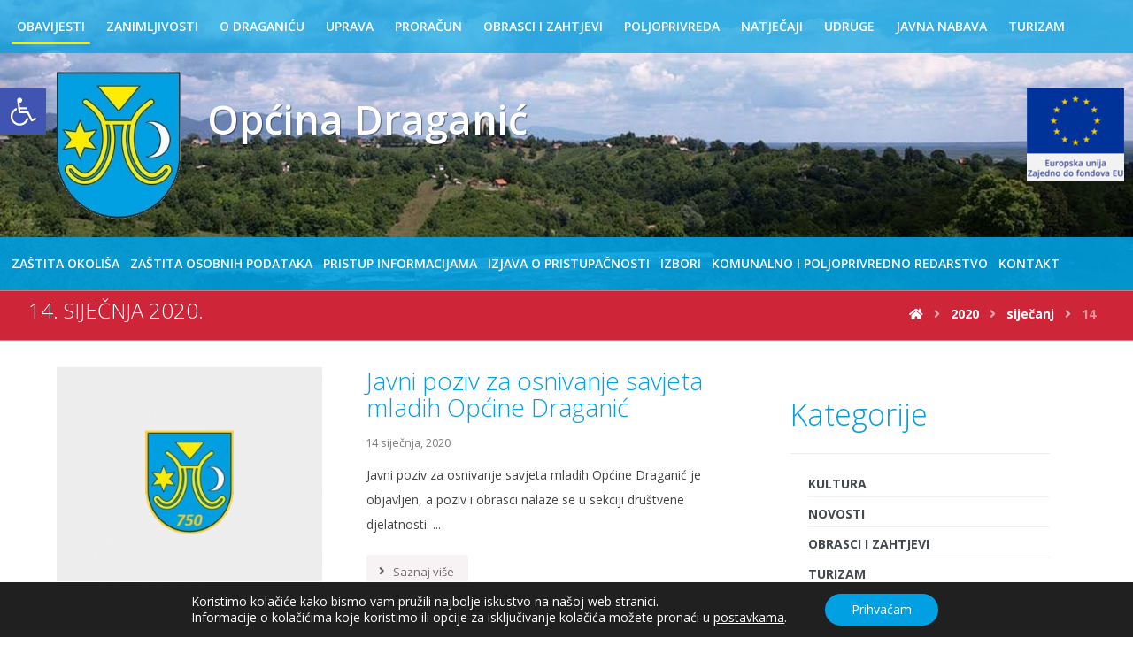

--- FILE ---
content_type: text/html; charset=UTF-8
request_url: https://www.draganic.hr/2020/01/14/
body_size: 86633
content:
<!DOCTYPE html>
<html lang="hr">
<head>
	<meta charset="UTF-8" />
	<meta name="viewport" content="width=device-width, initial-scale=1.0, minimum-scale=1.0"/>
	<title>14 siječnja, 2020 &#8211; Općina Draganić</title>
<link rel='dns-prefetch' href='//fonts.googleapis.com' />
<link rel='dns-prefetch' href='//s.w.org' />
<link rel="alternate" type="application/rss+xml" title="Općina Draganić &raquo; Kanal" href="https://www.draganic.hr/feed/" />
<link rel='stylesheet' id='wp-block-library-css'  href='https://www.draganic.hr/wp-includes/css/dist/block-library/style.min.css' media='all' />
<link rel='stylesheet' id='wp-block-library-theme-css'  href='https://www.draganic.hr/wp-includes/css/dist/block-library/theme.min.css' media='all' />
<link rel='stylesheet' id='vc_font_awesome_5_shims-css'  href='https://www.draganic.hr/wp-content/plugins/js_composer/assets/lib/bower/font-awesome/css/v4-shims.min.css' media='all' />
<link rel='stylesheet' id='vc_font_awesome_5-css'  href='https://www.draganic.hr/wp-content/plugins/js_composer/assets/lib/bower/font-awesome/css/all.min.css' media='all' />
<link rel='stylesheet' id='cz-icons-pack-css'  href='https://www.draganic.hr/wp-content/plugins/codevz-plus/admin/fields/codevz_fields/icons/czicons.css' media='all' />
<link rel='stylesheet' id='contact-form-7-css'  href='https://www.draganic.hr/wp-content/plugins/contact-form-7/includes/css/styles.css' media='all' />
<link rel='stylesheet' id='Općina Draganić-css'  href='https://www.draganic.hr/wp-content/themes/op%25c4%2587ina-dragani%25c4%2587/core.css' media='all' />
<link rel='stylesheet' id='dflip-icons-style-css'  href='https://www.draganic.hr/wp-content/plugins/3d-flipbook-dflip-lite/assets/css/themify-icons.min.css' media='all' />
<link rel='stylesheet' id='dflip-style-css'  href='https://www.draganic.hr/wp-content/plugins/3d-flipbook-dflip-lite/assets/css/dflip.min.css' media='all' />
<link rel='stylesheet' id='pojo-a11y-css'  href='https://www.draganic.hr/wp-content/plugins/pojo-accessibility/assets/css/style.min.css' media='all' />
<link rel='stylesheet' id='codevz-plugin-css'  href='https://www.draganic.hr/wp-content/plugins/codevz-plus/assets/css/codevzplus.css' media='all' />
<style id='codevz-plugin-inline-css' type='text/css'>
.row{width: 1400px}

/* Theme color */a:hover, .sf-menu > .cz.current_menu > a, .sf-menu > .cz .cz.current_menu > a,.sf-menu > .current-menu-parent > a,.comment-text .star-rating span,.xtra-404 span {color: #01a0e2} 
form button, .button, #edd-purchase-button, .edd-submit, .edd-submit.button.blue, .edd-submit.button.blue:hover, .edd-submit.button.blue:focus, [type=submit].edd-submit, .sf-menu > .cz > a:before,.sf-menu > .cz > a:before,
.post-password-form input[type="submit"], .wpcf7-submit, .submit_user, 
#commentform #submit, .commentlist li.bypostauthor > .comment-body:after,.commentlist li.comment-author-admin > .comment-body:after, 
 .pagination .current, .pagination > b, .pagination a:hover, .page-numbers .current, .page-numbers a:hover, .pagination .next:hover, 
.pagination .prev:hover, input[type=submit], .sticky:before, .commentlist li.comment-author-admin .fn,
input[type=submit],input[type=button],.cz_header_button,.cz_default_portfolio a, .dwqa-questions-footer .dwqa-ask-question a,
.cz_readmore, .more-link, .cz_btn  {background-color: #01a0e2}
.cs_load_more_doing, div.wpcf7 .wpcf7-form .ajax-loader {border-right-color: #01a0e2}
input:focus,textarea:focus,select:focus {border-color: #01a0e2 !important}
::selection {background-color: #01a0e2;color: #fff}
::-moz-selection {background-color: #01a0e2;color: #fff}

/* Dynamic  */html,body{background-color:#ffffff}#layout{border-style:solid;border-radius:4px}form button:hover,.comment-form button:hover,.cz_btn:hover,.wpcf7-submit:hover,.dwqa-questions-footer .dwqa-ask-question a:hover,input[type=submit]:hover,input[type=button]:hover,.button:hover,.cz_header_button:hover,.woocommerce a.button:hover,.woocommerce input.button:hover,.woocommerce #respond input#submit.alt:hover,.woocommerce a.button.alt:hover,.woocommerce button.button.alt:hover,.woocommerce input.button.alt:hover,.woocommerce #respond input#submit:hover, .woocommerce a.button:hover, .woocommerce button.button:hover, .woocommerce input.button:hover, #edd-purchase-button:hover, .edd-submit:hover, [type=submit].edd-submit:hover, .edd-submit.button.blue:hover, .edd-submit.button.blue:focus,.woocommerce #payment #place_order:hover, .woocommerce-page #payment #place_order:hover,.woocommerce div.product form.cart .button:hover,.woocommerce button.button:disabled:hover, .woocommerce button.button:disabled[disabled]:hover{border-bottom-width:3px}.widget{background-color:#ffffff;border-style:none;border-width:2px;border-color:#01a0e2;border-radius:10px}input,textarea,select,.qty{border-style:solid;border-width:2px;border-color:#eeeeee;border-radius:0px}input:focus,textarea:focus,select:focus{border-color:#8a1d1d !important}.elms_row .cz_social a, .fixed_side .cz_social a{color:#01a0e2;background-color:#ffffff;font-size:16px;margin:   6px;border-style:solid;border-radius:40px}.elms_row .cz_social a:hover, .fixed_side .cz_social a:hover{color:#ffffff}.header_1{background-color:rgba(1,160,226,0.7);width:100%}.header_1 .row{width:80%}#menu_header_1 > .cz > a{color:#ffffff;text-transform:uppercase;padding:6px}#menu_header_1 > .cz > a:hover,#menu_header_1 > .cz:hover > a,#menu_header_1 > .cz.current_menu > a,#menu_header_1 > .current-menu-parent > a{color:#ffffff}#menu_header_1 > .cz > a:before{background-color:#fdec05;border-style:solid;border-width:0px;border-radius:4px}.header_2{background-repeat:no-repeat;background-position:center center;background-size:cover;border-width:0 0 1px;border-color:#f4f4f4}.header_2 .row{width:80%}#menu_header_2 > .cz > a{font-size:16px;color:rgba(1,160,226,0.9);font-weight:400;letter-spacing:1px;padding:5px 15px 6px;margin:0px 12px;border-style:solid;border-color:#dddddd;border-radius:40px}#menu_header_2 > .cz > a:hover,#menu_header_2 > .cz:hover > a,#menu_header_2 > .cz.current_menu > a,#menu_header_2 > .current-menu-parent > a{color:#ffffff}#menu_header_2 > .cz > a:before{background-color:#01a0e2;border-style:none;border-width:0px;border-radius:40px}#menu_header_2 .cz .sub-menu:not(.cz_megamenu_inner_ul),#menu_header_2 .cz_megamenu_inner_ul .cz_megamenu_inner_ul{background-color:#01a0e2;margin:1px 12px 1px 25px;border-style:solid;border-radius:20px}#menu_header_2 .cz .cz a{color:#ffffff}#menu_header_2 .cz .cz a:hover,#menu_header_2 .cz .cz:hover > a,#menu_header_2 .cz .cz.current_menu > a,#menu_header_2 .cz .current_menu > .current_menu{color:#e2e2e2}.header_3{background-color:rgba(1,160,226,0.7)}.header_3 .row{width:80%}#menu_header_3 > .cz > a{color:#ffffff;text-transform:uppercase}#menu_header_3 > .cz > a:before{background-color:#fdec05}#menu_header_3 .cz .sub-menu:not(.cz_megamenu_inner_ul),#menu_header_3 .cz_megamenu_inner_ul .cz_megamenu_inner_ul{line-height:2;text-transform:uppercase;white-space: nowrap}.onSticky{background-repeat:no-repeat !important;background-position:center center !important;background-size:cover !important}.header_4{border-style:solid;border-width:0 0 1px;border-color:#f4f4f4}#menu_header_4 > .cz > a{color:rgba(0,0,0,0.6)}#menu_header_4 > .cz > a:hover,#menu_header_4 > .cz:hover > a,#menu_header_4 > .cz.current_menu > a,#menu_header_4 > .current-menu-parent > a{color:#01a0e2}.page_header{background-repeat:no-repeat;background-position:center center;background-size:cover;background-image:url(https://www.draganic.hr/wp-content/uploads/2019/03/heder.jpg)}.page_title,.header_onthe_cover .page_title{background-color:#ce2538;border-style:solid;border-width:1px 0;border-color:rgba(244,244,244,0.38)}.page_title .section_title{font-size:24px;color:#ffffff;font-weight:300;text-transform:uppercase}.page_title a,.page_title a:hover,.page_title i{color:#ffffff}.breadcrumbs{margin-top:7px;margin-right:10px}[class*="cz_tooltip_"] [data-title]:after{font-family:"Open Sans"}body, body.rtl, .rtl form{color:#444444;font-family:'Open Sans';font-size:14px}body h1{color:#01a0e2;font-weight:100}body h2{font-size:48px;color:#01a0e2;font-weight:100}body h3{color:#01a0e2;font-size:42px;font-weight:100}body h4{color:#01a0e2;font-size:34px;font-weight:100}body h5{font-size:22px;color:#01a0e2;font-weight:100;line-height:1.2}body h6{color:#01a0e2;font-size:20px;font-weight:100}.cz_middle_footer{background-color:#01a0e2;padding-top:10px;padding-bottom:10px}.footer_widget{color:#ffffff;padding:1px 10px}.cz_middle_footer a{font-size:14px;color:#ffffff;line-height: 2}.cz_middle_footer a:hover{color:#c6c6c6}.footer_2{background-color:#0f0f0f}i.backtotop{color:#01a0e2;margin-bottom:15px;border-style:none;border-width:0px;box-shadow:0px 0px 10px 0px rgba(0,0,0,0.15)}i.fixed_contact{color:#01a0e2;margin-bottom:10px;border-style:none;border-radius:50px 0 0 50px ;box-shadow:0px 0px 10px rgba(0,0,0,0.15)}.footer_widget > h4{font-size:28px;color:#ffffff;font-weight:100;padding-bottom:5px;border-style:solid;border-width:0 0 1px}.tagcloud a, .cz_post_cat a{border-style:solid;border-color:#e5e5e5;border-radius:20px}.tagcloud a:hover, .cz_post_cat a:hover{color:#ffffff;background-color:#01a0e2}#menu_header_2 .sub-menu .sub-menu:not(.cz_megamenu_inner_ul){margin-top:-16px;margin-left:11px}.cz-cpt-post .cz_readmore, .cz-cpt-post .more-link{color:#726969;background-color:#f7f3f4}.cz-cpt-post .cz_readmore:hover, .cz-cpt-post .more-link:hover{color:#ffffff;background-color:#01a0e2}.cz-cpt-post .cz_readmore i, .cz-cpt-post .more-link i{color:#5b5b56}.cz-cpt-post .cz_post_image, .cz-cpt-post .cz_post_svg{border-style:none;border-width:2px;border-color:#01a0e2}.cz-cpt-post .cz_default_loop .cz_post_author_avatar img{display:none}.cz-cpt-post .cz_default_loop .cz_post_author_name{display:none}.cz-cpt-post .cz_default_loop .cz_post_date{margin-left:-15px}.cz-cpt-post .cz_default_loop .cz_post_title h3{font-size:28px;font-weight:300;line-height:1.1}[class*="cz_tooltip_"] [data-title]:after{color:#ffffff;background-color:#01a0e2;padding-right:18px;padding-left:18px;border-radius:39px}#menu_header_1 > .cz{text-transform:uppercase;white-space: nowrap}#menu_header_1 .cz .cz a .cz_indicator{color:#e53935}.cz_related_posts .cz_related_post .cz_post_image{width:auto;height:250px}

/* Responsive */@media screen and (max-width:1400px){#layout{width:100%!important}#layout.layout_1,#layout.layout_2{width:95%!important}.row{width:90% !important;padding:0}blockquote{padding:20px}footer .elms_center,footer .elms_left,footer .elms_right,footer .have_center .elms_left, footer .have_center .elms_center, footer .have_center .elms_right{float:none;display:table;text-align:center;margin:0 auto;flex:unset}}
@media screen and (max-width:1024px){.header_1,.header_2,.header_3{width: 100%}#layout.layout_1,#layout.layout_2{width:94%!important}#layout.layout_1 .row,#layout.layout_2 .row{width:90% !important}}
@media screen and (max-width:1024px){.header_1,.header_2,.header_3,.header_5,.fixed_side{display: none !important}.header_4,.cz_before_mobile_header,.cz_after_mobile_header,.Corpse_Sticky.cz_sticky_corpse_for_header_4{display: block !important}.header_onthe_cover:not(.header_onthe_cover_dt):not(.header_onthe_cover_all){margin-top: 0 !important}body,#layout{max-width:100%;padding: 0 !important;margin: 0 !important}body{overflow-x:hidden}.row{max-width:100%}table{width:100% !important}.inner_layout,#layout.layout_1,#layout.layout_2,.col,.cz_five_columns > .wpb_column,.cz_five_columns > .vc_vc_column{width:100% !important;max-width:100%;margin:0 !important;border-radius:0}.hidden_top_bar,.fixed_contact,.cz_process_road_a,.cz_process_road_b{display:none!important}.cz_parent_megamenu>.sub-menu{margin:0!important}.is_fixed_side{padding:0!important}.cz_tabs_is_v .cz_tabs_nav,.cz_tabs_is_v .cz_tabs_content{width: 100% !important;margin-bottom: 20px}.wpb_column {margin-bottom: 20px}.cz_fixed_footer {position: static !important}.hide_on_desktop,.sm2-bar-ui.hide_on_desktop{display:block}.cz_2_btn_center.hide_on_desktop,.cz_line.tac.hide_on_desktop,.cz_subscribe_elm_center.hide_on_desktop{display:table}.cz_btn.hide_on_desktop{display:inline-block}.Corpse_Sticky,.hide_on_tablet{display:none}header i.hide,.show_on_tablet{display:block}.slick-slide .cz_grid_item{width:100% !important;margin:0 auto !important;float:none !important;display: table !important;}.cz_grid_item{width:50% !important}.cz_grid_item img{width:auto !important;margin: 0 auto}.cz_mobile_text_center, .cz_mobile_text_center *{text-align:center !important;float:none !important;margin-right:auto;margin-left:auto}.cz_mobile_text_center .cz_title_content{width:100%}.cz_mobile_text_center .cz_title_content .cz_wpe_content{display:table}.vc_row[data-vc-stretch-content] .vc_column-inner[class^='vc_custom_'],.vc_row[data-vc-stretch-content] .vc_column-inner[class*=' vc_custom_'] {padding:20px !important;}.wpb_column {margin-bottom: 0 !important;}.vc_row.no_padding .vc_column_container > .vc_column-inner, .vc_row.nopadding .vc_column_container > .vc_column-inner{padding:0 !important;}.cz_posts_container article > div{height: auto !important}.cz_split_box_left > div, .cz_split_box_right > div {width:100% !important;float:none}.search_style_icon_full .search{width:86%;top:80px}.vc_row-o-equal-height .cz_box_front_inner, .vc_row-o-equal-height .cz_eqh, .vc_row-o-equal-height .cz_eqh > div, .vc_row-o-equal-height .cz_eqh > div > div, .vc_row-o-equal-height .cz_eqh > div > div > div, .vc_row-o-equal-height .cz_eqh > div > div > div > div, .vc_row-o-equal-height .cz_eqh > div > div > div > div > div, .cz_posts_equal > .clr{display:block !important}.cz_a_c.cz_timeline_container:before {left: 0}.cz_timeline-i i {left: 0;transform: translateX(-50%)}.cz_a_c .cz_timeline-content {margin-left: 50px;width: 70%;float: left}.cz_a_c .cz_timeline-content .cz_date{position: static;text-align: left}.cz_posts_template_13 article,.cz_posts_template_14 article{width:100%}.center_on_mobile,.center_on_mobile *{text-align:center !important;float:none !important;list-style:none !important}.center_on_mobile .cz_wh_left, .center_on_mobile .cz_wh_right {display:block}.center_on_mobile .item_small > a{display:inline-block;margin:15px 0}.center_on_mobile img,.center_on_mobile .cz_image > div{float:none;display:table !important;margin-left: auto !important;margin-right: auto !important}.center_on_mobile .cz_stylish_list{display: table;margin: 0 auto}.center_on_mobile .star-rating{margin: 0 auto !important}.cz_stylish_list span{text-align: initial !important}.codevz-widget-about > * > *{text-align: center;display: table;margin-left: auto;margin-right: auto}.tac_in_mobile{text-align:center !important;float:none !important;display:table;margin-left:auto !important;margin-right:auto !important}.cz_posts_list_1 .cz_grid_item div > *, .cz_posts_list_2 .cz_grid_item div > *, .cz_posts_list_3 .cz_grid_item div > *, .cz_posts_list_5 .cz_grid_item div > *{padding: 0 !important;width:100% !important}.cz_row_reverse,.cz_reverse_row,.cz_reverse_row_tablet{flex-direction:column-reverse;display: flex}.admin-bar .offcanvas_area,.admin-bar .offcanvas_area,.admin-bar .hidden_top_bar{margin-top: 46px}.admin-bar .header_5,.admin-bar .onSticky,.admin-bar .cz_fixed_top_border,.admin-bar i.offcanvas-close{top:46px}.admin-bar .onSticky{top:0}footer .have_center > .elms_row > .clr{display: block}footer .have_center .elms_left > div,footer .have_center .elms_right > div{float:none;display:inline-block}body h3{font-size:35px;}.cz-cpt-post .cz_default_loop .cz_post_title h3{font-size:28px;line-height:1.1;}body h4{font-size:28px;line-height:1.1;}}
@media screen and (max-width:480px){.cz_grid_item img{width:auto !important}.cz_tab_a,.cz_tabs_content,.cz_tabs_is_v .cz_tabs_nav{box-sizing:border-box;display: block;width: 100% !important;margin-bottom: 20px}.hide_on_tablet{display:block}.hide_on_mobile{display:none !important}.show_only_tablet,.fixed_contact,.cz_cart_items,.cz_tabs_nav,.cz_tabs_is_v .cz_tabs_nav{display:none}header i.hide,.show_on_mobile,.cz_tabs>select{display:block}.cz_2_btn_center.hide_on_tablet{display:table}.offcanvas_area{width:75%}.woocommerce ul.products li.product, .woocommerce-page ul.products li.product, .woocommerce-page[class*=columns-] ul.products li.product, .woocommerce[class*=columns-] ul.products li.product,.wpcf7-form p,.cz_default_loop,.cz_post_image,.cz_post_chess_content{width: 100% !important}.cz_post_chess_content{position:static;transform:none}.cz_post_image,.cz_default_grid{width: 100%;margin-bottom:30px !important}.wpcf7-form p {width: 100% !important;margin: 0 0 10px !important}th, td {padding: 1px}dt {width: auto}dd {margin: 0}pre{width: 90%}.woocommerce .woocommerce-result-count, .woocommerce-page .woocommerce-result-count,.woocommerce .woocommerce-ordering, .woocommerce-page .woocommerce-ordering{float:none;text-align:center;width:100%}.woocommerce #coupon_code, .coupon input.button {width:100% !important;margin:0 0 10px !important}span.wpcf7-not-valid-tip{left:auto}.wpcf7-not-valid-tip:after{right:auto;left:-41px}.cz_video_popup div{width:fit-content}.cz_grid_item{position:static !important;width:100% !important;margin:0 !important;float:none !important;transform:none !important}.cz_grid_item > div{margin:0 0 10px !important}.cz_grid{width:100% !important;margin:0 !important;height: auto !important}.next_prev, .next_prev li { display: block !important; float: none !important; width: 100% !important; border: 0 !important; margin: 0 0 30px !important; text-align: center !important; }.next_prev i {display: none}.next_prev h4 {padding: 0 !important; }.services.left .service_custom,.services.right .service_custom,.services.left .service_img,.services.right .service_img{float:none;margin:0 auto 20px auto !important;display:table}.services div.service_text,.services.right div.service_text{padding:0 !important;text-align:center !important}.header_onthe_cover_dt{margin-top:0 !important}.alignleft,.alignright{float:none;margin:0 auto 30px}.woocommerce li.product{margin-bottom:30px !important}.woocommerce #reviews #comments ol.commentlist li .comment-text{margin:0 !important}#comments .commentlist li .avatar{left:-20px !important}.services .service_custom i{left: 50%;transform: translateX(-50%)}#commentform > p{display:block;width:100%}blockquote,.blockquote{width:100% !important;box-sizing:border-box;text-align:center;display:table !important;margin:0 auto 30px !important;float:none !important}.cz_related_post{margin-bottom: 30px !important}.right_br_full_container .lefter, .right_br_full_container .righter,.right_br_full_container .breadcrumbs{width:100%;text-align:center}a img.alignleft,a img.alignright{margin:0 auto 30px;display:block;float:none}.cz_popup_in{max-height:85%!important;max-width:90%!important;min-width:0;animation:none;box-sizing:border-box;left:5%;transform:translate(0,-50%)}.rtl .sf-menu > .cz{width:100%}.cz_2_btn a {box-sizing: border-box}.cz_has_year{margin-left:0 !important}.cz_history_1 > span:first-child{position:static !important;margin-bottom:10px !important;display:inline-block}.page_item_has_children .children, ul.cz_circle_list {margin: 8px 0 8px 10px}ul, .widget_nav_menu .sub-menu, .widget_categories .children, .page_item_has_children .children, ul.cz_circle_list{margin-left: 10px}.dwqa-questions-list .dwqa-question-item{padding: 20px 20px 20px 90px}.dwqa-question-content, .dwqa-answer-content{padding:0}.cz_reverse_row_mobile{flex-direction:column-reverse;display: flex}.cz_hexagon{position: relative;margin: 0 auto 30px}.cz_gallery_badge{right:-10px}.woocommerce table.shop_table_responsive tr td,.woocommerce-page table.shop_table_responsive tr td{display:flow-root !important}.quantity{float:right}.cz_edd_container .edd_price_options{position: static;visibility: visible;opacity: 1;transform: none;box-shadow: none;padding: 0}.cz_subscribe_elm{width:100% !important}.cz_mobile_btn_center{float:none !important;margin-left: auto !important;margin-right: auto !important;display: table !important;text-align: center !important}.cz_mobile_btn_block{float:none}.cz_mobile_btn_block a{display:block;margin:0;text-align:center}.cz_close_popup{position:absolute;top:20px;right:20px;font-size:16px;}.page-title{text-align:center}.rtl .services .service_custom i{right:50%;transform:translateX(50%)}.rtl .services.left .service_custom,.rtl .services.right .service_custom,.rtl .services.left .service_img,.rtl .services.right .service_img{float: none}.cz_grid_p{margin-left:0!important;margin-right:0!important}i.backtotop{border-radius:50px}body h3{font-size:30px;line-height:1.1;}.cz-cpt-post .cz_default_loop .cz_post_title h3{font-size:25px;}body h4{font-size:25px;line-height:1.1;}}


/* PageBuilder */
</style>
<link rel='stylesheet' id='google-font-open-sans-css'  href='https://fonts.googleapis.com/css?family=Open+Sans%3A200%2C300%2C400%2C500%2C600%2C700' media='all' />
<link rel='stylesheet' id='moove_gdpr_frontend-css'  href='https://www.draganic.hr/wp-content/plugins/gdpr-cookie-compliance/dist/styles/gdpr-main-nf.css' media='all' />
<style id='moove_gdpr_frontend-inline-css' type='text/css'>
				#moove_gdpr_cookie_modal .moove-gdpr-modal-content .moove-gdpr-tab-main h3.tab-title, 
				#moove_gdpr_cookie_modal .moove-gdpr-modal-content .moove-gdpr-tab-main span.tab-title,
				#moove_gdpr_cookie_modal .moove-gdpr-modal-content .moove-gdpr-modal-left-content #moove-gdpr-menu li a, 
				#moove_gdpr_cookie_modal .moove-gdpr-modal-content .moove-gdpr-modal-left-content #moove-gdpr-menu li button,
				#moove_gdpr_cookie_modal .moove-gdpr-modal-content .moove-gdpr-modal-left-content .moove-gdpr-branding-cnt a,
				#moove_gdpr_cookie_modal .moove-gdpr-modal-content .moove-gdpr-modal-footer-content .moove-gdpr-button-holder a.mgbutton, 
				#moove_gdpr_cookie_modal .moove-gdpr-modal-content .moove-gdpr-modal-footer-content .moove-gdpr-button-holder button.mgbutton,
				#moove_gdpr_cookie_modal .cookie-switch .cookie-slider:after, 
				#moove_gdpr_cookie_modal .cookie-switch .slider:after, 
				#moove_gdpr_cookie_modal .switch .cookie-slider:after, 
				#moove_gdpr_cookie_modal .switch .slider:after,
				#moove_gdpr_cookie_info_bar .moove-gdpr-info-bar-container .moove-gdpr-info-bar-content p, 
				#moove_gdpr_cookie_info_bar .moove-gdpr-info-bar-container .moove-gdpr-info-bar-content p a,
				#moove_gdpr_cookie_info_bar .moove-gdpr-info-bar-container .moove-gdpr-info-bar-content a.mgbutton, 
				#moove_gdpr_cookie_info_bar .moove-gdpr-info-bar-container .moove-gdpr-info-bar-content button.mgbutton,
				#moove_gdpr_cookie_modal .moove-gdpr-modal-content .moove-gdpr-tab-main .moove-gdpr-tab-main-content h1, 
				#moove_gdpr_cookie_modal .moove-gdpr-modal-content .moove-gdpr-tab-main .moove-gdpr-tab-main-content h2, 
				#moove_gdpr_cookie_modal .moove-gdpr-modal-content .moove-gdpr-tab-main .moove-gdpr-tab-main-content h3, 
				#moove_gdpr_cookie_modal .moove-gdpr-modal-content .moove-gdpr-tab-main .moove-gdpr-tab-main-content h4, 
				#moove_gdpr_cookie_modal .moove-gdpr-modal-content .moove-gdpr-tab-main .moove-gdpr-tab-main-content h5, 
				#moove_gdpr_cookie_modal .moove-gdpr-modal-content .moove-gdpr-tab-main .moove-gdpr-tab-main-content h6,
				#moove_gdpr_cookie_modal .moove-gdpr-modal-content.moove_gdpr_modal_theme_v2 .moove-gdpr-modal-title .tab-title,
				#moove_gdpr_cookie_modal .moove-gdpr-modal-content.moove_gdpr_modal_theme_v2 .moove-gdpr-tab-main h3.tab-title, 
				#moove_gdpr_cookie_modal .moove-gdpr-modal-content.moove_gdpr_modal_theme_v2 .moove-gdpr-tab-main span.tab-title,
				#moove_gdpr_cookie_modal .moove-gdpr-modal-content.moove_gdpr_modal_theme_v2 .moove-gdpr-branding-cnt a {
				 	font-weight: inherit				}
			#moove_gdpr_cookie_modal,#moove_gdpr_cookie_info_bar,.gdpr_cookie_settings_shortcode_content{font-family:inherit}#moove_gdpr_save_popup_settings_button{background-color:#373737;color:#fff}#moove_gdpr_save_popup_settings_button:hover{background-color:#000}#moove_gdpr_cookie_info_bar .moove-gdpr-info-bar-container .moove-gdpr-info-bar-content a.mgbutton,#moove_gdpr_cookie_info_bar .moove-gdpr-info-bar-container .moove-gdpr-info-bar-content button.mgbutton{background-color:#01a0e2}#moove_gdpr_cookie_modal .moove-gdpr-modal-content .moove-gdpr-modal-footer-content .moove-gdpr-button-holder a.mgbutton,#moove_gdpr_cookie_modal .moove-gdpr-modal-content .moove-gdpr-modal-footer-content .moove-gdpr-button-holder button.mgbutton,.gdpr_cookie_settings_shortcode_content .gdpr-shr-button.button-green{background-color:#01a0e2;border-color:#01a0e2}#moove_gdpr_cookie_modal .moove-gdpr-modal-content .moove-gdpr-modal-footer-content .moove-gdpr-button-holder a.mgbutton:hover,#moove_gdpr_cookie_modal .moove-gdpr-modal-content .moove-gdpr-modal-footer-content .moove-gdpr-button-holder button.mgbutton:hover,.gdpr_cookie_settings_shortcode_content .gdpr-shr-button.button-green:hover{background-color:#fff;color:#01a0e2}#moove_gdpr_cookie_modal .moove-gdpr-modal-content .moove-gdpr-modal-close i,#moove_gdpr_cookie_modal .moove-gdpr-modal-content .moove-gdpr-modal-close span.gdpr-icon{background-color:#01a0e2;border:1px solid #01a0e2}#moove_gdpr_cookie_info_bar span.change-settings-button.focus-g{-webkit-box-shadow:0 0 1px 3px #01a0e2;-moz-box-shadow:0 0 1px 3px #01a0e2;box-shadow:0 0 1px 3px #01a0e2}#moove_gdpr_cookie_modal .moove-gdpr-modal-content .moove-gdpr-modal-close i:hover,#moove_gdpr_cookie_modal .moove-gdpr-modal-content .moove-gdpr-modal-close span.gdpr-icon:hover,#moove_gdpr_cookie_info_bar span[data-href]>u.change-settings-button{color:#01a0e2}#moove_gdpr_cookie_modal .moove-gdpr-modal-content .moove-gdpr-modal-left-content #moove-gdpr-menu li.menu-item-selected a span.gdpr-icon,#moove_gdpr_cookie_modal .moove-gdpr-modal-content .moove-gdpr-modal-left-content #moove-gdpr-menu li.menu-item-selected button span.gdpr-icon{color:inherit}#moove_gdpr_cookie_modal .moove-gdpr-modal-content .moove-gdpr-modal-left-content #moove-gdpr-menu li:hover a,#moove_gdpr_cookie_modal .moove-gdpr-modal-content .moove-gdpr-modal-left-content #moove-gdpr-menu li:hover button{color:#000}#moove_gdpr_cookie_modal .moove-gdpr-modal-content .moove-gdpr-modal-left-content #moove-gdpr-menu li a span.gdpr-icon,#moove_gdpr_cookie_modal .moove-gdpr-modal-content .moove-gdpr-modal-left-content #moove-gdpr-menu li button span.gdpr-icon{color:inherit}#moove_gdpr_cookie_modal .gdpr-acc-link{line-height:0;font-size:0;color:transparent;position:absolute}#moove_gdpr_cookie_modal .moove-gdpr-modal-content .moove-gdpr-modal-close:hover i,#moove_gdpr_cookie_modal .moove-gdpr-modal-content .moove-gdpr-modal-left-content #moove-gdpr-menu li a,#moove_gdpr_cookie_modal .moove-gdpr-modal-content .moove-gdpr-modal-left-content #moove-gdpr-menu li button,#moove_gdpr_cookie_modal .moove-gdpr-modal-content .moove-gdpr-modal-left-content #moove-gdpr-menu li button i,#moove_gdpr_cookie_modal .moove-gdpr-modal-content .moove-gdpr-modal-left-content #moove-gdpr-menu li a i,#moove_gdpr_cookie_modal .moove-gdpr-modal-content .moove-gdpr-tab-main .moove-gdpr-tab-main-content a:hover,#moove_gdpr_cookie_info_bar.moove-gdpr-dark-scheme .moove-gdpr-info-bar-container .moove-gdpr-info-bar-content a.mgbutton:hover,#moove_gdpr_cookie_info_bar.moove-gdpr-dark-scheme .moove-gdpr-info-bar-container .moove-gdpr-info-bar-content button.mgbutton:hover,#moove_gdpr_cookie_info_bar.moove-gdpr-dark-scheme .moove-gdpr-info-bar-container .moove-gdpr-info-bar-content a:hover,#moove_gdpr_cookie_info_bar.moove-gdpr-dark-scheme .moove-gdpr-info-bar-container .moove-gdpr-info-bar-content button:hover,#moove_gdpr_cookie_info_bar.moove-gdpr-dark-scheme .moove-gdpr-info-bar-container .moove-gdpr-info-bar-content span.change-settings-button:hover,#moove_gdpr_cookie_info_bar.moove-gdpr-dark-scheme .moove-gdpr-info-bar-container .moove-gdpr-info-bar-content u.change-settings-button:hover,#moove_gdpr_cookie_info_bar span[data-href]>u.change-settings-button,#moove_gdpr_cookie_info_bar.moove-gdpr-dark-scheme .moove-gdpr-info-bar-container .moove-gdpr-info-bar-content a.mgbutton.focus-g,#moove_gdpr_cookie_info_bar.moove-gdpr-dark-scheme .moove-gdpr-info-bar-container .moove-gdpr-info-bar-content button.mgbutton.focus-g,#moove_gdpr_cookie_info_bar.moove-gdpr-dark-scheme .moove-gdpr-info-bar-container .moove-gdpr-info-bar-content a.focus-g,#moove_gdpr_cookie_info_bar.moove-gdpr-dark-scheme .moove-gdpr-info-bar-container .moove-gdpr-info-bar-content button.focus-g,#moove_gdpr_cookie_info_bar.moove-gdpr-dark-scheme .moove-gdpr-info-bar-container .moove-gdpr-info-bar-content span.change-settings-button.focus-g,#moove_gdpr_cookie_info_bar.moove-gdpr-dark-scheme .moove-gdpr-info-bar-container .moove-gdpr-info-bar-content u.change-settings-button.focus-g{color:#01a0e2}#moove_gdpr_cookie_modal .moove-gdpr-modal-content .moove-gdpr-modal-left-content #moove-gdpr-menu li.menu-item-selected a,#moove_gdpr_cookie_modal .moove-gdpr-modal-content .moove-gdpr-modal-left-content #moove-gdpr-menu li.menu-item-selected button{color:#000}#moove_gdpr_cookie_modal .moove-gdpr-modal-content .moove-gdpr-modal-left-content #moove-gdpr-menu li.menu-item-selected a i,#moove_gdpr_cookie_modal .moove-gdpr-modal-content .moove-gdpr-modal-left-content #moove-gdpr-menu li.menu-item-selected button i{color:#000}#moove_gdpr_cookie_modal.gdpr_lightbox-hide{display:none}
</style>
<script src='https://www.draganic.hr/wp-includes/js/jquery/jquery.js' id='jquery-core-js'></script>
<link rel="https://api.w.org/" href="https://www.draganic.hr/wp-json/" /><link rel="EditURI" type="application/rsd+xml" title="RSD" href="https://www.draganic.hr/xmlrpc.php?rsd" />
<link rel="wlwmanifest" type="application/wlwmanifest+xml" href="https://www.draganic.hr/wp-includes/wlwmanifest.xml" /> 
<meta name="generator" content="WordPress 5.5.17" />
<meta name="format-detection" content="telephone=no">
<style>

	.header_2_right .elm_h_image { z-index: 99999999999999999; position: fixed; right: 10px; top: 100px;}
	.header_1:hover { background-color: rgba(1,160,226,0.9);}
	.header_3:hover { background-color: rgba(1,160,226,0.9);}
	body:not(.home) .header_3 { background-color: rgba(1,160,226,0.9)!important;}

	.logo_is_img.logo_2{ position: relative; top: -40px; z-index: 9999999999; }
	.logo_2_header_2_right_3{ height: 240px;}

/* top heder - podmeni */
	.sf-menu .sub-menu {width: auto; padding:0px;}
	.sub-menu .menu-item { padding-top: 3px; padding-bottom: 3px; }
	.sub-menu .menu-item a span{ color: #2FAFE5;}
	.sub-menu .menu-item:hover { background-color: #2FAFE5; color:#fff!important;}
	.sub-menu .menu-item:hover a span{ background-color: #2FAFE5; color:#fff!important;}


/* tabovi i accordian */
	.cz_acc_child_content{padding-top: 0px; padding-left: 0px; padding-bottom: 0px;}
	.cz_tab { padding: 20px 20px 20px 20px!important; }
	.cz_tab p {margin-bottom: 5px;}
	.cz_acc_child_content p {margin-bottom: 5px;}


/* blog */
	#categories-3 ul { list-style-type: none; }
	#categories-3 ul li { text-transform: uppercase; font-weight: 700; }
	#categories-3 ul li a { color: #444A4F;}
	#codevzsimpleads-2 a img{ position: relative; margin: auto; }
	.post-template-default #comments{ display: none!important;}
	.cz_nocomment{display: none;}

	#codevzsimpleads-2 img{height: 240px; max-height: 240px;}
	article .cz_post_icon { position: absolute; width: auto; height: auto; }
	
	
	
/* footer */
	.relative { position: relative !important; min-height: 40px;}

/* DRAGANIC */
	
@media only screen and (max-width: 1600px) {
   	.header_1 > .row, .header_3 > .row{ width: 98%!important;}
	}
	
@media only screen and (max-width: 1435px) {
   .logo_2_header_2_right_4{display: none;}
	}

@media only screen and (max-width: 1290px) {
   	.header_1 > .row, .header_3 > .row{ width: 98%!important;}
	.logo_2_header_2_right_4{display: none;}
	.page_title { padding: 5px 0 5px;} 
	.page_title .right_br_full_container > .row{ width: 98%!important;}
	.page_content { margin: 30px 0; }
	.sf-menu > .cz > a { margin: 0 12px 0 0; }
	#pojo-a11y-toolbar { top: 150px !important;}	
	.cz_sep svg { display: block; margin: 0px; transform: scale(1);}
	}

@media only screen and (min-width: 1200px) {
   	 .page-id-898 #page_content .row{ width: 90%!important;}
	}
	

</style>
<script data-cfasync="false"> var dFlipLocation = "https://www.draganic.hr/wp-content/plugins/3d-flipbook-dflip-lite/assets/"; var dFlipWPGlobal = {"text":{"toggleSound":"Turn on\/off Sound","toggleThumbnails":"Toggle Thumbnails","toggleOutline":"Toggle Outline\/Bookmark","previousPage":"Previous Page","nextPage":"Next Page","toggleFullscreen":"Toggle Fullscreen","zoomIn":"Zoom In","zoomOut":"Zoom Out","toggleHelp":"Toggle Help","singlePageMode":"Single Page Mode","doublePageMode":"Double Page Mode","downloadPDFFile":"Download PDF File","gotoFirstPage":"Goto First Page","gotoLastPage":"Goto Last Page","share":"Share","mailSubject":"I wanted you to see this FlipBook","mailBody":"Check out this site {{url}}","loading":"DearFlip: Loading "},"moreControls":"download,pageMode,startPage,endPage,sound","hideControls":"","scrollWheel":"true","backgroundColor":"#777","backgroundImage":"","height":"auto","paddingLeft":"20","paddingRight":"20","controlsPosition":"bottom","duration":800,"soundEnable":"true","enableDownload":"true","enableAnnotation":"false","enableAnalytics":"false","webgl":"true","hard":"none","maxTextureSize":"1600","rangeChunkSize":"524288","zoomRatio":1.5,"stiffness":3,"pageMode":"0","singlePageMode":"0","pageSize":"0","autoPlay":"false","autoPlayDuration":5000,"autoPlayStart":"false","linkTarget":"2","sharePrefix":"dearflip-"};</script><style type="text/css">
#pojo-a11y-toolbar .pojo-a11y-toolbar-toggle a{ background-color: #4054b2;	color: #ffffff;}
#pojo-a11y-toolbar .pojo-a11y-toolbar-overlay, #pojo-a11y-toolbar .pojo-a11y-toolbar-overlay ul.pojo-a11y-toolbar-items.pojo-a11y-links{ border-color: #4054b2;}
body.pojo-a11y-focusable a:focus{ outline-style: solid !important;	outline-width: 1px !important;	outline-color: #FF0000 !important;}
#pojo-a11y-toolbar{ top: 100px !important;}
#pojo-a11y-toolbar .pojo-a11y-toolbar-overlay{ background-color: #ffffff;}
#pojo-a11y-toolbar .pojo-a11y-toolbar-overlay ul.pojo-a11y-toolbar-items li.pojo-a11y-toolbar-item a, #pojo-a11y-toolbar .pojo-a11y-toolbar-overlay p.pojo-a11y-toolbar-title{ color: #333333;}
#pojo-a11y-toolbar .pojo-a11y-toolbar-overlay ul.pojo-a11y-toolbar-items li.pojo-a11y-toolbar-item a.active{ background-color: #4054b2;	color: #ffffff;}
@media (max-width: 767px) { #pojo-a11y-toolbar { top: 135px !important; } }</style><meta name="generator" content="Powered by WPBakery Page Builder - drag and drop page builder for WordPress."/>
<link rel="icon" href="https://www.draganic.hr/wp-content/uploads/2019/03/cropped-favicon_opcinadraganic-32x32.png" sizes="32x32" />
<link rel="icon" href="https://www.draganic.hr/wp-content/uploads/2019/03/cropped-favicon_opcinadraganic-192x192.png" sizes="192x192" />
<link rel="apple-touch-icon" href="https://www.draganic.hr/wp-content/uploads/2019/03/cropped-favicon_opcinadraganic-180x180.png" />
<meta name="msapplication-TileImage" content="https://www.draganic.hr/wp-content/uploads/2019/03/cropped-favicon_opcinadraganic-270x270.png" />
<noscript><style> .wpb_animate_when_almost_visible { opacity: 1; }</style></noscript></head>

<body class="archive date wp-embed-responsive cz-cpt-post  xtra-3.9.11 codevz-plus-3.9.11 clr cz-page-1304 wpb-js-composer js-comp-ver-6.4.1 vc_responsive">
	<div id="intro"  data-ajax="https://www.draganic.hr/wp-admin/admin-ajax.php"></div>

<div id="layout" class="clr layout_"><div class="inner_layout "><div class="cz_overlay"></div><header class="page_header clr"><div class="header_1 cz_menu_fx_left_to_right_l"><div class="row elms_row"><div class="clr"><div class="elms_left header_1_left "><div class="cz_elm menu_header_1_left_0 inner_menu_header_1_left_0" style="margin-top:10px;margin-bottom:10px;"><i class="fa fa-bars hide icon_mobile_cz_menu_default cz_mi_83993" style=""><span></span></i><ul id="menu_header_1" class="sf-menu clr cz_menu_default" data-indicator="" data-indicator2=""><li id="menu-header_1-748" class="menu-item menu-item-type-post_type menu-item-object-page current_page_parent cz current_menu" data-sub-menu=""><a href="https://www.draganic.hr/obavijesti/" data-title="Obavijesti"><span>Obavijesti</span></a></li>
<li id="menu-header_1-1164" class="menu-item menu-item-type-post_type menu-item-object-page cz" data-sub-menu=""><a href="https://www.draganic.hr/zanimljivosti/" data-title="Zanimljivosti"><span>Zanimljivosti</span></a></li>
<li id="menu-header_1-908" class="menu-item menu-item-type-post_type menu-item-object-page cz" data-sub-menu=""><a href="https://www.draganic.hr/draganic/" data-title="O Draganiću"><span>O Draganiću</span></a></li>
<li id="menu-header_1-981" class="menu-item menu-item-type-custom menu-item-object-custom menu-item-has-children cz current_menu" data-sub-menu=""><a data-title="Uprava"><span>Uprava</span></a>
<ul class="sub-menu">
<li id="menu-header_1-870" class="menu-item menu-item-type-post_type menu-item-object-page cz" data-sub-menu=""><a href="https://www.draganic.hr/opcinski-nacelnik/" data-title="Općinski načelnik"><span>Općinski načelnik</span></a></li>
<li id="menu-header_1-879" class="menu-item menu-item-type-post_type menu-item-object-page cz" data-sub-menu=""><a href="https://www.draganic.hr/opcinsko-vijece/" data-title="Općinsko vijeće"><span>Općinsko vijeće</span></a></li>
<li id="menu-header_1-882" class="menu-item menu-item-type-post_type menu-item-object-page cz" data-sub-menu=""><a href="https://www.draganic.hr/jedinstveni-upravni-odjel/" data-title="Jedinstveni upravni odjel"><span>Jedinstveni upravni odjel</span></a></li>
<li id="menu-header_1-885" class="menu-item menu-item-type-post_type menu-item-object-page cz" data-sub-menu=""><a href="https://www.draganic.hr/mjesna-samouprava/" data-title="Mjesna samouprava"><span>Mjesna samouprava</span></a></li>
<li id="menu-header_1-888" class="menu-item menu-item-type-post_type menu-item-object-page cz" data-sub-menu=""><a href="https://www.draganic.hr/statut-opcine/" data-title="Dokumenti"><span>Dokumenti</span></a></li>
</ul>
</li>
<li id="menu-header_1-897" class="menu-item menu-item-type-post_type menu-item-object-page cz" data-sub-menu=""><a href="https://www.draganic.hr/proracun-opcine/" data-title="Proračun"><span>Proračun</span></a></li>
<li id="menu-header_1-1639" class="menu-item menu-item-type-post_type menu-item-object-page cz" data-sub-menu=""><a href="https://www.draganic.hr/obrasci-i-zahtjevi/" data-title="Obrasci i zahtjevi"><span>Obrasci i zahtjevi</span></a></li>
<li id="menu-header_1-687" class="menu-item menu-item-type-post_type menu-item-object-page cz" data-sub-menu=""><a href="https://www.draganic.hr/poljoprivreda/" data-title="Poljoprivreda"><span>Poljoprivreda</span></a></li>
<li id="menu-header_1-700" class="menu-item menu-item-type-post_type menu-item-object-page cz" data-sub-menu=""><a href="https://www.draganic.hr/natjecaji/" data-title="Natječaji"><span>Natječaji</span></a></li>
<li id="menu-header_1-1640" class="menu-item menu-item-type-post_type menu-item-object-page cz" data-sub-menu=""><a href="https://www.draganic.hr/obavijesti/udruge/" data-title="Udruge"><span>Udruge</span></a></li>
<li id="menu-header_1-704" class="menu-item menu-item-type-post_type menu-item-object-page cz" data-sub-menu=""><a href="https://www.draganic.hr/javna-nabava/" data-title="Javna nabava"><span>Javna nabava</span></a></li>
<li id="menu-header_1-3273" class="menu-item menu-item-type-post_type menu-item-object-page cz" data-sub-menu=""><a href="https://www.draganic.hr/turizam/" data-title="Turizam"><span>Turizam</span></a></li>
</ul><i class="czico-198-cancel cz_close_popup xtra-close-icon hide"></i></div></div></div></div></div><div class="header_2 cz_menu_fx_unroll_h"><div class="row elms_row"><div class="clr"><div class="elms_left header_2_left "><div class="cz_elm logo_header_2_left_1 inner_logo_header_2_left_0" style="margin-top:20px;margin-bottom:20px;"><div class="logo_is_img logo"><a href="https://www.draganic.hr/" title="Karlovačka županija"><img src="https://www.draganic.hr/wp-content/uploads/2019/03/opcinadraganic_logo.png" alt="Općina Draganić" width="200" height="200" style="width: 140px"></a></div></div><div class="cz_elm icon_header_2_left_2 inner_icon_header_2_left_1" style="margin-top:30px;margin-left:30px;"><div class="elm_icon_text"><span class="it_text " style="font-size:45px;color:#ffffff;font-weight:600;text-shadow:1px 1px 1px rgba(0,0,0,0.5);">Općina Draganić</span></div></div></div><div class="elms_right header_2_right "><div class="cz_elm image_header_2_right_3 inner_image_header_2_right_0" style="margin-top:20px;margin-bottom:20px;"><a class="elm_h_image" href="https://www.draganic.hr/eu-projekt/" ><img src="https://www.draganic.hr/wp-content/uploads/2020/11/EU.png" alt="image" style="width:auto" width="auto" height="auto" /></a></div><div class="cz_elm logo_2_header_2_right_4 inner_logo_2_header_2_right_1" style=""><div class="logo_is_img logo_2"><a href="https://www.draganic.hr/" title="Karlovačka županija"><img src="https://www.draganic.hr/wp-content/uploads/2019/03/opcinadraganic_zastava-1.png" alt="Općina Draganić" width="200" height="200" style="width: 160px"></a></div></div></div></div></div></div><div class="header_3"><div class="row elms_row"><div class="clr"><div class="elms_left header_3_left "><div class="cz_elm menu_header_3_left_5 inner_menu_header_3_left_0" style="margin-top:10px;margin-bottom:10px;"><i class="fa fa-bars hide icon_mobile_cz_menu_default cz_mi_56223" style=""><span></span></i><ul id="menu_header_3" class="sf-menu clr cz_menu_default cz-not-three-dots" data-indicator="" data-indicator2=""><li id="menu-header_3-1747" class="menu-item menu-item-type-custom menu-item-object-custom menu-item-has-children cz" data-sub-menu=""><a href="#" data-title="Zaštita okoliša"><span>Zaštita okoliša</span></a>
<ul class="sub-menu">
<li id="menu-header_3-707" class="menu-item menu-item-type-post_type menu-item-object-page cz" data-sub-menu=""><a href="https://www.draganic.hr/zastita-okolisa/" data-title="Zaštita okoliša"><span>Zaštita okoliša</span></a></li>
<li id="menu-header_3-1748" class="menu-item menu-item-type-post_type menu-item-object-page cz" data-sub-menu=""><a href="https://www.draganic.hr/odrzivo-gospodarenje-otpadom/" data-title="Održivo gospodarenje otpadom"><span>Održivo gospodarenje otpadom</span></a></li>
<li id="menu-header_3-1777" class="menu-item menu-item-type-post_type menu-item-object-page cz" data-sub-menu=""><a href="https://www.draganic.hr/eu-projekt/mobilno-reciklazno-dvoriste/" data-title="Mobilno reciklažno dvorište"><span>Mobilno reciklažno dvorište</span></a></li>
</ul>
</li>
<li id="menu-header_3-710" class="menu-item menu-item-type-post_type menu-item-object-page cz" data-sub-menu=""><a href="https://www.draganic.hr/zastita-osobnih-podataka/" data-title="Zaštita osobnih podataka"><span>Zaštita osobnih podataka</span></a></li>
<li id="menu-header_3-728" class="menu-item menu-item-type-post_type menu-item-object-page cz" data-sub-menu=""><a href="https://www.draganic.hr/pristup-informacijama/" data-title="Pristup informacijama"><span>Pristup informacijama</span></a></li>
<li id="menu-header_3-1182" class="menu-item menu-item-type-post_type menu-item-object-page cz" data-sub-menu=""><a href="https://www.draganic.hr/izjava-o-pristupacnosti/" data-title="Izjava o pristupačnosti"><span>Izjava o pristupačnosti</span></a></li>
<li id="menu-header_3-726" class="menu-item menu-item-type-post_type menu-item-object-page cz" data-sub-menu=""><a href="https://www.draganic.hr/izbori/" data-title="Izbori"><span>Izbori</span></a></li>
<li id="menu-header_3-725" class="menu-item menu-item-type-post_type menu-item-object-page cz" data-sub-menu=""><a href="https://www.draganic.hr/komunalno-redarstvo/" data-title="Komunalno i poljoprivredno redarstvo"><span>Komunalno i poljoprivredno redarstvo</span></a></li>
<li id="menu-header_3-727" class="menu-item menu-item-type-post_type menu-item-object-page cz" data-sub-menu=""><a href="https://www.draganic.hr/kontakt/" data-title="Kontakt"><span>Kontakt</span></a></li>
</ul><i class="czico-198-cancel cz_close_popup xtra-close-icon hide"></i></div></div></div></div></div><div class="header_4"><div class="row elms_row"><div class="clr"><div class="elms_left header_4_left "><div class="cz_elm logo_header_4_left_6 inner_logo_header_4_left_0" style="margin-top:20px;margin-right:5px;margin-bottom:10px;"><div class="logo_is_img logo"><a href="https://www.draganic.hr/" title="Karlovačka županija"><img src="https://www.draganic.hr/wp-content/uploads/2019/03/opcinadraganic_logo.png" alt="Općina Draganić" width="200" height="200" style="width: 50px"></a></div></div><div class="cz_elm icon_header_4_left_7 inner_icon_header_4_left_1" style="margin-top:30px;"><div class="elm_icon_text"><span class="it_text " style="font-size:22px;color:#ffffff;font-weight:700;text-shadow:1px 1px 1px rgba(0,0,0,0.5);">Općina Draganić</span></div></div></div><div class="elms_right header_4_right "><div class="cz_elm menu_header_4_right_8 inner_menu_header_4_right_0" style="margin-top:30px;"><i class="fa fa-bars icon_offcanvas_menu inview_right cz_mi_97294" style="font-size:18px;color:#ffffff;background-color:#01a0e2;border-radius:99px;"><span></span></i><i class="fa fa-bars hide icon_mobile_offcanvas_menu inview_right cz_mi_97294" style="font-size:18px;color:#ffffff;background-color:#01a0e2;border-radius:99px;"><span></span></i><ul id="menu_header_4" class="sf-menu clr offcanvas_menu inview_right" data-indicator="" data-indicator2=""><li id="menu-header_4-995" class="menu-item menu-item-type-post_type menu-item-object-page menu-item-home cz" data-sub-menu=""><a href="https://www.draganic.hr/" data-title="Početna"><span>Početna</span></a></li>
<li id="menu-header_4-996" class="menu-item menu-item-type-post_type menu-item-object-page current_page_parent cz current_menu" data-sub-menu=""><a href="https://www.draganic.hr/obavijesti/" data-title="Obavijesti"><span>Obavijesti</span></a></li>
<li id="menu-header_4-1163" class="menu-item menu-item-type-post_type menu-item-object-page cz" data-sub-menu=""><a href="https://www.draganic.hr/zanimljivosti/" data-title="Zanimljivosti"><span>Zanimljivosti</span></a></li>
<li id="menu-header_4-997" class="menu-item menu-item-type-post_type menu-item-object-page cz" data-sub-menu=""><a href="https://www.draganic.hr/draganic/" data-title="O Draganiću"><span>O Draganiću</span></a></li>
<li id="menu-header_4-1005" class="menu-item menu-item-type-custom menu-item-object-custom menu-item-has-children cz current_menu" data-sub-menu=""><a data-title="Uprava"><span>Uprava</span></a>
<ul class="sub-menu">
<li id="menu-header_4-999" class="menu-item menu-item-type-post_type menu-item-object-page cz" data-sub-menu=""><a href="https://www.draganic.hr/jedinstveni-upravni-odjel/" data-title="Jedinstveni upravni odjel"><span>Jedinstveni upravni odjel</span></a></li>
<li id="menu-header_4-1000" class="menu-item menu-item-type-post_type menu-item-object-page cz" data-sub-menu=""><a href="https://www.draganic.hr/mjesna-samouprava/" data-title="Mjesna samouprava"><span>Mjesna samouprava</span></a></li>
<li id="menu-header_4-1001" class="menu-item menu-item-type-post_type menu-item-object-page cz" data-sub-menu=""><a href="https://www.draganic.hr/opcinski-nacelnik/" data-title="Općinski načelnik"><span>Općinski načelnik</span></a></li>
<li id="menu-header_4-1002" class="menu-item menu-item-type-post_type menu-item-object-page cz" data-sub-menu=""><a href="https://www.draganic.hr/opcinsko-vijece/" data-title="Općinsko vijeće"><span>Općinsko vijeće</span></a></li>
<li id="menu-header_4-1003" class="menu-item menu-item-type-post_type menu-item-object-page cz" data-sub-menu=""><a href="https://www.draganic.hr/statut-opcine/" data-title="Dokumenti"><span>Dokumenti</span></a></li>
</ul>
</li>
<li id="menu-header_4-1006" class="menu-item menu-item-type-post_type menu-item-object-page cz" data-sub-menu=""><a href="https://www.draganic.hr/proracun-opcine/" data-title="Proračun"><span>Proračun</span></a></li>
<li id="menu-header_4-2606" class="menu-item menu-item-type-post_type menu-item-object-page cz" data-sub-menu=""><a href="https://www.draganic.hr/obrasci-i-zahtjevi/" data-title="Obrasci i zahtjevi"><span>Obrasci i zahtjevi</span></a></li>
<li id="menu-header_4-1008" class="menu-item menu-item-type-post_type menu-item-object-page cz" data-sub-menu=""><a href="https://www.draganic.hr/poljoprivreda/" data-title="Poljoprivreda"><span>Poljoprivreda</span></a></li>
<li id="menu-header_4-1009" class="menu-item menu-item-type-post_type menu-item-object-page cz" data-sub-menu=""><a href="https://www.draganic.hr/natjecaji/" data-title="Natječaji"><span>Natječaji</span></a></li>
<li id="menu-header_4-2607" class="menu-item menu-item-type-post_type menu-item-object-page cz" data-sub-menu=""><a href="https://www.draganic.hr/obavijesti/udruge/" data-title="Udruge"><span>Udruge</span></a></li>
<li id="menu-header_4-1010" class="menu-item menu-item-type-post_type menu-item-object-page cz" data-sub-menu=""><a href="https://www.draganic.hr/javna-nabava/" data-title="Javna nabava"><span>Javna nabava</span></a></li>
<li id="menu-header_4-1011" class="menu-item menu-item-type-post_type menu-item-object-page menu-item-has-children cz" data-sub-menu=""><a href="https://www.draganic.hr/zastita-okolisa/" data-title="Zaštita okoliša"><span>Zaštita okoliša</span></a>
<ul class="sub-menu">
<li id="menu-header_4-1766" class="menu-item menu-item-type-post_type menu-item-object-page cz" data-sub-menu=""><a href="https://www.draganic.hr/odrzivo-gospodarenje-otpadom/" data-title="Održivo gospodarenje otpadom"><span>Održivo gospodarenje otpadom</span></a></li>
<li id="menu-header_4-1776" class="menu-item menu-item-type-post_type menu-item-object-page cz" data-sub-menu=""><a href="https://www.draganic.hr/eu-projekt/mobilno-reciklazno-dvoriste/" data-title="Mobilno reciklažno dvorište"><span>Mobilno reciklažno dvorište</span></a></li>
</ul>
</li>
<li id="menu-header_4-1012" class="menu-item menu-item-type-post_type menu-item-object-page cz" data-sub-menu=""><a href="https://www.draganic.hr/zastita-osobnih-podataka/" data-title="Zaštita osobnih podataka"><span>Zaštita osobnih podataka</span></a></li>
<li id="menu-header_4-1013" class="menu-item menu-item-type-post_type menu-item-object-page cz" data-sub-menu=""><a href="https://www.draganic.hr/pristup-informacijama/" data-title="Pristup informacijama"><span>Pristup informacijama</span></a></li>
<li id="menu-header_4-1183" class="menu-item menu-item-type-post_type menu-item-object-page cz" data-sub-menu=""><a href="https://www.draganic.hr/izjava-o-pristupacnosti/" data-title="Izjava o pristupačnosti"><span>Izjava o pristupačnosti</span></a></li>
<li id="menu-header_4-1014" class="menu-item menu-item-type-post_type menu-item-object-page cz" data-sub-menu=""><a href="https://www.draganic.hr/izbori/" data-title="Izbori"><span>Izbori</span></a></li>
<li id="menu-header_4-1015" class="menu-item menu-item-type-post_type menu-item-object-page cz" data-sub-menu=""><a href="https://www.draganic.hr/komunalno-redarstvo/" data-title="Komunalno i poljoprivredno redarstvo"><span>Komunalno i poljoprivredno redarstvo</span></a></li>
<li id="menu-header_4-1016" class="menu-item menu-item-type-post_type menu-item-object-page cz" data-sub-menu=""><a href="https://www.draganic.hr/kontakt/" data-title="Kontakt"><span>Kontakt</span></a></li>
</ul><i class="czico-198-cancel cz_close_popup xtra-close-icon hide"></i></div></div></div></div></div></header><div class="page_cover "><div class="page_title" data-title-parallax=""><div class="right_br_full_container clr"><div class="row clr"><div class="lefter"><h1 class="section_title "> <span>14. siječnja 2020.</span></h1></div><div class="righter"><div class="breadcrumbs clr"><b><a href="https://www.draganic.hr/"><span><i class="fa fa-home cz_breadcrumbs_home"></i></span></a></b> <i class="fa fa-angle-right"></i> <b><a href="https://www.draganic.hr/2020/"><span>2020</span></a></b> <i class="fa fa-angle-right"></i> <b><a href="https://www.draganic.hr/2020/01/"><span>siječanj</span></a></b> <i class="fa fa-angle-right"></i> <b class="inactive_l"><a class="cz_br_current" href="https://www.draganic.hr/2020/01/14/"><span>14</span></a></b></div></div></div></div></div></div><div id="page_content" class="page_content"><div class="row clr"><section class="col s8"><div class="content clr"><div class="cz_posts_container cz_posts_template_"><div class="clr mb30"><article class="cz_default_loop clr post-1304 post type-post status-publish format-standard has-post-thumbnail hentry category-novosti"><div class="clr"><a class="cz_post_image" href="https://www.draganic.hr/javni-poziv-za-osnivanje-savjeta-mladih-opcine-draganic/"><img width="360" height="320" src="data:image/svg+xml,%3Csvg%20xmlns%3D&#39;http%3A%2F%2Fwww.w3.org%2F2000%2Fsvg&#39;%20width=&#39;360&#39;%20height=&#39;320&#39;%20viewBox%3D&#39;0%200%20360%20320&#39;%2F%3E" data-czlz data-src="https://www.draganic.hr/wp-content/uploads/2019/03/slika-za-objave-360x320.png" class="attachment-codevz_360_320 size-codevz_360_320 wp-post-image" alt="" loading="lazy" /><i class="cz_post_icon fa czico-107-web-link"></i></a><div class="cz_post_con"><a class="cz_post_title" href="https://www.draganic.hr/javni-poziv-za-osnivanje-savjeta-mladih-opcine-draganic/"><h3>Javni poziv za osnivanje savjeta mladih Općine Draganić</h3></a><span class="cz_post_meta mt10 mb10"><a class="cz_post_author_avatar" href="https://www.draganic.hr/author/draganic_admin/"><img alt='' src='https://secure.gravatar.com/avatar/e5b0a58b00bcae05f76e724ec1b999d5?s=40&#038;d=mm&#038;r=g' srcset='https://secure.gravatar.com/avatar/e5b0a58b00bcae05f76e724ec1b999d5?s=80&#038;d=mm&#038;r=g 2x' class='avatar avatar-40 photo' height='40' width='40' loading='lazy'/></a><span class="cz_post_inner_meta"><a class="cz_post_author_name" href="https://www.draganic.hr/author/draganic_admin/">Draganic_admin</a><span class="cz_post_date"><time datetime="2020-01-14T13:32:52+01:00" itemprop="datePublished">14 siječnja, 2020</time></span></span></span><div class="cz_post_excerpt">Javni poziv za osnivanje savjeta mladih Općine Draganić je objavljen, a poziv i obrasci nalaze se u sekciji društvene djelatnosti. ... <a class="cz_readmore" href="https://www.draganic.hr/javni-poziv-za-osnivanje-savjeta-mladih-opcine-draganic/"><i class="fa fa-angle-right"></i><span>Saznaj više</span></a></div></div></div></article></div></div><div class="clr tac"></div></div></section><aside class="col s4 sidebar_primary"><div class="sidebar_inner"><div id="categories-3" class="widget clr center_on_mobile widget_categories"><h4>Kategorije</h4>
			<ul>
					<li><a href="https://www.draganic.hr/category/kultura/">Kultura</a>
</li>
	<li><a href="https://www.draganic.hr/category/novosti/">Novosti</a>
</li>
	<li><a href="https://www.draganic.hr/category/obrasci-i-zahtjevi/">Obrasci i zahtjevi</a>
</li>
	<li><a href="https://www.draganic.hr/category/turizam/">Turizam</a>
</li>
	<li><a href="https://www.draganic.hr/category/zanimljivosti/">Zanimljivosti</a>
</li>
			</ul>

			</div><div id="codevzsimpleads-2" data-cz-style="#codevzsimpleads-2{text-align:center;}" class="widget clr center_on_mobile cz_simple_ads">
<h4>Općina Draganić</h4><a href="" target="_blank" title="Općina Draganić"><img src="data:image/svg+xml,%3Csvg%20xmlns%3D&#39;http%3A%2F%2Fwww.w3.org%2F2000%2Fsvg&#39;%20width=&#39;200&#39;%20height=&#39;200&#39;%20viewBox%3D&#39;0%200%20200%20200&#39;%2F%3E" data-czlz data-src="https://www.draganic.hr/wp-content/uploads/2019/03/opcinadraganic_logo.png" alt="Općina Draganić" width="200" height="200" /></a></div>
<div id="calendar-2" class="widget clr center_on_mobile widget_calendar"><div id="calendar_wrap" class="calendar_wrap"><table id="wp-calendar" class="wp-calendar-table">
	<caption>siječanj 2020</caption>
	<thead>
	<tr>
		<th scope="col" title="Ponedjeljak">P</th>
		<th scope="col" title="Utorak">U</th>
		<th scope="col" title="Srijeda">S</th>
		<th scope="col" title="Četvrtak">Č</th>
		<th scope="col" title="Petak">P</th>
		<th scope="col" title="Subota">S</th>
		<th scope="col" title="Nedjelja">N</th>
	</tr>
	</thead>
	<tbody>
	<tr>
		<td colspan="2" class="pad">&nbsp;</td><td>1</td><td>2</td><td>3</td><td>4</td><td>5</td>
	</tr>
	<tr>
		<td>6</td><td>7</td><td>8</td><td>9</td><td><a href="https://www.draganic.hr/2020/01/10/" aria-label="Objave publicirane u 10. January 2020.">10</a></td><td>11</td><td>12</td>
	</tr>
	<tr>
		<td>13</td><td><a href="https://www.draganic.hr/2020/01/14/" aria-label="Objave publicirane u 14. January 2020.">14</a></td><td>15</td><td>16</td><td>17</td><td>18</td><td><a href="https://www.draganic.hr/2020/01/19/" aria-label="Objave publicirane u 19. January 2020.">19</a></td>
	</tr>
	<tr>
		<td>20</td><td>21</td><td>22</td><td>23</td><td><a href="https://www.draganic.hr/2020/01/24/" aria-label="Objave publicirane u 24. January 2020.">24</a></td><td>25</td><td>26</td>
	</tr>
	<tr>
		<td>27</td><td>28</td><td>29</td><td>30</td><td>31</td>
		<td class="pad" colspan="2">&nbsp;</td>
	</tr>
	</tbody>
	</table><nav aria-label="Prethodni i sljedeći mjeseci" class="wp-calendar-nav">
		<span class="wp-calendar-nav-prev"><a href="https://www.draganic.hr/2019/12/">&laquo; pro</a></span>
		<span class="pad">&nbsp;</span>
		<span class="wp-calendar-nav-next"><a href="https://www.draganic.hr/2020/02/">velj &raquo;</a></span>
	</nav></div></div></div></aside></div></div><footer class="page_footer"><div class="footer_1 have_center"><div class="row elms_row"><div class="clr"><div class="elms_center footer_1_center "><div><div class="cz_elm custom_element_footer_1_center_9 inner_custom_element_footer_1_center_0" style=""><div data-cz-style='#cz_72515 svg{height:150px}@media screen and (max-width:1024px){#cz_72515 svg{height:50px}}@media screen and (max-width:480px){#cz_72515 svg{height:50px}}'><div data-vc-full-width="true" data-vc-full-width-init="false" data-vc-stretch-content="true" class="vc_row wpb_row vc_row-fluid vc_row-no-padding"><div class="wpb_column vc_column_container vc_col-sm-12"><div class="vc_column-inner"><div class="wpb_wrapper"><div class="relative"><div id="cz_72515" class="cz_sep2 cz_sep2_6 cz_sep_bottom"><svg preserveAspectRatio="none" xmlns="http://www.w3.org/2000/svg" width="100%"  viewBox="0 0 1600 172">
						  <path style="fill:rgba(255,255,255,0.01)" d="M-3,0V203H1603V0S799.951,160.451,799.951,160.5C800,160.658-3,0-3,0Z"/>
						  <path style="fill:rgba(255,255,255,0.01)" d="M-3,27V230H1603V27S799.951,160.451,799.951,160.5C800,160.658-3,27-3,27Z"/>
						  <path style="fill:#01a0e2" d="M799.951,160.5C799.951,160.451,1603,57,1603,57V260H-3V57"/>
						</svg></div></div></div></div></div></div><div class="vc_row-full-width vc_clearfix"></div></div></div></div></div></div></div></div><div class="cz_middle_footer"><div class="row clr"><div class="col s4 sidebar_footer-1 clr"><div id="codevzpagecontent-5" class="footer_widget clr center_on_mobile cz_page_content_widget"><h4>Kontakt informacije</h4><div data-cz-style='#cz_22683 li{color:#ffffff}#cz_22683 i{color:#ffffff}'><div class="vc_row wpb_row vc_row-fluid"><div class="wpb_column vc_column_container vc_col-sm-12"><div class="vc_column-inner"><div class="wpb_wrapper"><ul id="cz_22683" class="cz_22683 cz_stylish_list clr cz_sl_icon_hover_zoom_in"><li class="clr"><div class="cz_sl_icon"><i class="fa czico-170-location mr10"></i></div><div><span>Draganići 10, 47201 Draganić</span></div></li><li class="clr"><a href="tel:047715136"><div class="cz_sl_icon"><i class="fa fa-phone mr10"></i></div><div><span>047/ 715 – 136</span></div></a></li><li class="clr"><a href="mailto:opcina-draganic@ka.t-com.hr"><div class="cz_sl_icon"><i class="fa fa-envelope mr10"></i></div><div><span>opcina-draganic@ka.t-com.hr</span></div></a></li></ul></div></div></div></div></div></div><div id="codevzpagecontent-6" class="footer_widget clr center_on_mobile cz_page_content_widget"><div data-cz-style=''><div class="vc_row wpb_row vc_row-fluid"><div class="wpb_column vc_column_container vc_col-sm-12"><div class="vc_column-inner"><div class="wpb_wrapper"><div id="cz_52511" class="cz_52511 cz_wh"><div class="mb10 last0 clr"><div class="clr"><span class="cz_wh_left"><b>Ponedjeljak - petak</b></span><span class="cz_wh_right">7:00 - 15:00</span></div><div class="cz_wh_line"></div></div><div class="mb10 last0 clr"><div class="clr"><span class="cz_wh_left"><b>Vikendom i blagdanima</b></span><span class="cz_wh_right">ne radimo</span></div><div class="cz_wh_line"></div></div><div class="mb10 last0 clr"><div class="clr"><span class="cz_wh_left"><b>pauza</b></span><span class="cz_wh_right">10:30 - 11:00</span></div><div class="cz_wh_line"></div></div></div></div></div></div></div></div></div></div><div class="col s4 sidebar_footer-2 clr"><div id="text-2" class="footer_widget clr center_on_mobile widget_text">			<div class="textwidget"><p><img loading="lazy" class="aligncenter wp-image-605" src="data:image/svg+xml,%3Csvg%20xmlns%3D&#39;http%3A%2F%2Fwww.w3.org%2F2000%2Fsvg&#39;%20width=&#39;173&#39;%20height=&#39;350&#39;%20viewBox%3D&#39;0%200%20173%20350&#39;%2F%3E" data-czlz data-src="https://www.draganic.hr/wp-content/uploads/2019/03/opcinadraganic_zastava-149x300.png" alt="" width="173" height="350" /></p>
</div>
		</div></div><div class="col s4 sidebar_footer-3 clr"><div id="codevzcustommenulist2-4" class="footer_widget clr center_on_mobile codevz-widget-custom-menu-2-old"><h4>Važne informacije</h4><div class="clr"><div class="col s6"><a href="https://www.draganic.hr/uprava/opcinsko-vijece/">Uprava</a></div><div class="col s6"><a href="https://www.draganic.hr/proracun-opcine/">Proračun općine</a></div></div><div class="clr"><div class="col s6"><a href="https://www.draganic.hr/obrasci-i-zahtjevi/">Obrasci i zahtjevi</a></div><div class="col s6"><a href="https://www.draganic.hr/poljoprivreda/">Poljoprivreda</a></div></div><div class="clr"><div class="col s6"><a href="https://www.draganic.hr/natjecaji/">Natječaji</a></div><div class="col s6"><a href="https://www.draganic.hr/javna-nabava/">Javna nabava</a></div></div><div class="clr"></div></div><div id="codevz_custom_menu_list-2" class="footer_widget clr center_on_mobile codevz-widget-custom-menu-2"><h4>Važni dokumenti</h4><div class="cz1122 clr"><div class="clr"><div class="col s6"><a href="https://www.draganic.hr/wp-content/uploads/2020/11/Izjava-o-pristupacnosti-Opcina-Draganic-19-11-2020-3.pdf" target="_blank"><i class="fa czico-111-unlink-1 mr8"></i>Izjava o pristupačnosti</a></div></div></div></div></div></div></div><div class="footer_2"><div class="row elms_row"><div class="clr"><div class="elms_left footer_2_left "><div class="cz_elm icon_footer_2_left_10 inner_icon_footer_2_left_0" style="margin-top:3px;margin-bottom:3px;"><div class="elm_icon_text"><span class="it_text " style="color:#ffffff;">© 2020. Općina Draganić. Sva prava zadržana.</span></div></div></div><div class="elms_right footer_2_right "><div class="cz_elm icon_footer_2_right_11 inner_icon_footer_2_right_0" style="margin-top:3px;margin-bottom:3px;"><div class="elm_icon_text"><span class="it_text " style="color:#ffffff;">Izrada web stranice: <a target="_blank" href="https://www.kt-dizajn.com"><span style="color:#E2383E">kT dizajn</span></a></span></div></div></div></div></div></div></footer></div></div><i class="fa fa-angle-up backtotop"></i><div class="cz_fixed_top_border"></div>
<div class="cz_fixed_bottom_border"></div>


  <aside id="moove_gdpr_cookie_info_bar" class="moove-gdpr-info-bar-hidden moove-gdpr-align-center moove-gdpr-dark-scheme gdpr_infobar_postion_bottom" role="note" aria-label="GDPR Cookie Banner" style="display: none;">
    <div class="moove-gdpr-info-bar-container">
      <div class="moove-gdpr-info-bar-content">
        
<div class="moove-gdpr-cookie-notice">
  <p>Koristimo kolačiće kako bismo vam pružili najbolje iskustvo na našoj web stranici.</p><p>Informacije o kolačićima koje koristimo ili opcije za isključivanje kolačića možete pronaći u <span role="link" tabindex="0" data-href="#moove_gdpr_cookie_modal" class="change-settings-button">postavkama</span>.</p></div>
<!--  .moove-gdpr-cookie-notice -->        
<div class="moove-gdpr-button-holder">
  <button class="mgbutton moove-gdpr-infobar-allow-all" aria-label="Prihvaćam">Prihvaćam</button>
  </div>
<!--  .button-container -->      </div>
      <!-- moove-gdpr-info-bar-content -->
    </div>
    <!-- moove-gdpr-info-bar-container -->
  </aside>
  <!-- #moove_gdpr_cookie_info_bar -->
<link rel='stylesheet' id='js_composer_front-css'  href='https://www.draganic.hr/wp-content/plugins/js_composer/assets/css/js_composer.min.css' media='all' />
<script src='https://www.draganic.hr/wp-includes/js/dist/vendor/wp-polyfill.min.js' id='wp-polyfill-js'></script>
<script id='wp-polyfill-js-after'>
( 'fetch' in window ) || document.write( '<script src="https://www.draganic.hr/wp-includes/js/dist/vendor/wp-polyfill-fetch.min.js"></scr' + 'ipt>' );( document.contains ) || document.write( '<script src="https://www.draganic.hr/wp-includes/js/dist/vendor/wp-polyfill-node-contains.min.js"></scr' + 'ipt>' );( window.DOMRect ) || document.write( '<script src="https://www.draganic.hr/wp-includes/js/dist/vendor/wp-polyfill-dom-rect.min.js"></scr' + 'ipt>' );( window.URL && window.URL.prototype && window.URLSearchParams ) || document.write( '<script src="https://www.draganic.hr/wp-includes/js/dist/vendor/wp-polyfill-url.min.js"></scr' + 'ipt>' );( window.FormData && window.FormData.prototype.keys ) || document.write( '<script src="https://www.draganic.hr/wp-includes/js/dist/vendor/wp-polyfill-formdata.min.js"></scr' + 'ipt>' );( Element.prototype.matches && Element.prototype.closest ) || document.write( '<script src="https://www.draganic.hr/wp-includes/js/dist/vendor/wp-polyfill-element-closest.min.js"></scr' + 'ipt>' );
</script>
<script type='text/javascript' id='contact-form-7-js-extra'>
/* <![CDATA[ */
var wpcf7 = {"api":{"root":"https:\/\/www.draganic.hr\/wp-json\/","namespace":"contact-form-7\/v1"},"cached":"1"};
/* ]]> */
</script>
<script src='https://www.draganic.hr/wp-content/plugins/contact-form-7/includes/js/index.js' id='contact-form-7-js'></script>
<script src='https://www.draganic.hr/wp-content/themes/op%25c4%2587ina-dragani%25c4%2587/assets/js/custom.js' id='Općina Draganić-js'></script>
<script src='https://www.draganic.hr/wp-content/plugins/3d-flipbook-dflip-lite/assets/js/dflip.min.js' id='dflip-script-js'></script>
<script type='text/javascript' id='pojo-a11y-js-extra'>
/* <![CDATA[ */
var PojoA11yOptions = {"focusable":"1","remove_link_target":"","add_role_links":"1","enable_save":"1","save_expiration":"12"};
/* ]]> */
</script>
<script src='https://www.draganic.hr/wp-content/plugins/pojo-accessibility/assets/js/app.min.js' id='pojo-a11y-js'></script>
<script type='text/javascript' id='codevz-plugin-js-extra'>
/* <![CDATA[ */
var xtra_strings = {"wishlist_url":"https:\/\/www.draganic.hr\/wishlist","add_wishlist":"Add to Wishlist","added_wishlist":"Added to Wishlist"};
var xtra_ignore_fonts = {"FontAwesome":"FontAwesome","Font Awesome 5 Free":"Font Awesome 5 Free","czicons":"czicons","fontelo":"fontelo","Arial":"Arial","Arial Black":"Arial Black","Comic Sans MS":"Comic Sans MS","Impact":"Impact","Lucida Sans Unicode":"Lucida Sans Unicode","Tahoma":"Tahoma","Trebuchet MS":"Trebuchet MS","Verdana":"Verdana","Courier New":"Courier New","Lucida Console":"Lucida Console","Georgia, serif":"Georgia, serif","Palatino Linotype":"Palatino Linotype","Times New Roman":"Times New Roman"};
/* ]]> */
</script>
<script src='https://www.draganic.hr/wp-content/plugins/codevz-plus/assets/js/codevzplus.js' id='codevz-plugin-js'></script>
<script type='text/javascript' id='moove_gdpr_frontend-js-extra'>
/* <![CDATA[ */
var moove_frontend_gdpr_scripts = {"ajaxurl":"https:\/\/www.draganic.hr\/wp-admin\/admin-ajax.php","post_id":"1304","plugin_dir":"https:\/\/www.draganic.hr\/wp-content\/plugins\/gdpr-cookie-compliance","show_icons":"all","is_page":"","strict_init":"1","enabled_default":{"third_party":0,"advanced":0},"geo_location":"false","force_reload":"false","is_single":"","hide_save_btn":"false","current_user":"0","cookie_expiration":"365","script_delay":"2000","wp_lang":""};
/* ]]> */
</script>
<script src='https://www.draganic.hr/wp-content/plugins/gdpr-cookie-compliance/dist/scripts/main.js' id='moove_gdpr_frontend-js'></script>
<script src='https://www.draganic.hr/wp-includes/js/wp-embed.min.js' id='wp-embed-js'></script>
<script src='https://www.draganic.hr/wp-content/plugins/js_composer/assets/js/dist/js_composer_front.min.js' id='wpb_composer_front_js-js'></script>
		<a id="pojo-a11y-skip-content" class="pojo-skip-link pojo-skip-content" tabindex="1" accesskey="s" href="#content">Skip to content</a>
				<nav id="pojo-a11y-toolbar" class="pojo-a11y-toolbar-left" role="navigation">
			<div class="pojo-a11y-toolbar-toggle">
				<a class="pojo-a11y-toolbar-link pojo-a11y-toolbar-toggle-link" href="javascript:void(0);" title="Accessibility Tools">
					<span class="pojo-sr-only sr-only">Open toolbar</span>
					<svg xmlns="http://www.w3.org/2000/svg" viewBox="0 0 100 100" fill="currentColor" width="1em">
						<g><path d="M60.4,78.9c-2.2,4.1-5.3,7.4-9.2,9.8c-4,2.4-8.3,3.6-13,3.6c-6.9,0-12.8-2.4-17.7-7.3c-4.9-4.9-7.3-10.8-7.3-17.7c0-5,1.4-9.5,4.1-13.7c2.7-4.2,6.4-7.2,10.9-9.2l-0.9-7.3c-6.3,2.3-11.4,6.2-15.3,11.8C7.9,54.4,6,60.6,6,67.3c0,5.8,1.4,11.2,4.3,16.1s6.8,8.8,11.7,11.7c4.9,2.9,10.3,4.3,16.1,4.3c7,0,13.3-2.1,18.9-6.2c5.7-4.1,9.6-9.5,11.7-16.2l-5.7-11.4C63.5,70.4,62.5,74.8,60.4,78.9z"/><path d="M93.8,71.3l-11.1,5.5L70,51.4c-0.6-1.3-1.7-2-3.2-2H41.3l-0.9-7.2h22.7v-7.2H39.6L37.5,19c2.5,0.3,4.8-0.5,6.7-2.3c1.9-1.8,2.9-4,2.9-6.6c0-2.5-0.9-4.6-2.6-6.3c-1.8-1.8-3.9-2.6-6.3-2.6c-2,0-3.8,0.6-5.4,1.8c-1.6,1.2-2.7,2.7-3.2,4.6c-0.3,1-0.4,1.8-0.3,2.3l5.4,43.5c0.1,0.9,0.5,1.6,1.2,2.3c0.7,0.6,1.5,0.9,2.4,0.9h26.4l13.4,26.7c0.6,1.3,1.7,2,3.2,2c0.6,0,1.1-0.1,1.6-0.4L97,77.7L93.8,71.3z"/></g>					</svg>
				</a>
			</div>
			<div class="pojo-a11y-toolbar-overlay">
				<div class="pojo-a11y-toolbar-inner">
					<p class="pojo-a11y-toolbar-title">Accessibility Tools</p>
					
					<ul class="pojo-a11y-toolbar-items pojo-a11y-tools">
																			<li class="pojo-a11y-toolbar-item">
								<a href="#" class="pojo-a11y-toolbar-link pojo-a11y-btn-resize-font pojo-a11y-btn-resize-plus" data-action="resize-plus" data-action-group="resize" tabindex="-1">
									<span class="pojo-a11y-toolbar-icon"><svg version="1.1" xmlns="http://www.w3.org/2000/svg" width="1em" viewBox="0 0 448 448"><path fill="currentColor" d="M256 200v16c0 4.25-3.75 8-8 8h-56v56c0 4.25-3.75 8-8 8h-16c-4.25 0-8-3.75-8-8v-56h-56c-4.25 0-8-3.75-8-8v-16c0-4.25 3.75-8 8-8h56v-56c0-4.25 3.75-8 8-8h16c4.25 0 8 3.75 8 8v56h56c4.25 0 8 3.75 8 8zM288 208c0-61.75-50.25-112-112-112s-112 50.25-112 112 50.25 112 112 112 112-50.25 112-112zM416 416c0 17.75-14.25 32-32 32-8.5 0-16.75-3.5-22.5-9.5l-85.75-85.5c-29.25 20.25-64.25 31-99.75 31-97.25 0-176-78.75-176-176s78.75-176 176-176 176 78.75 176 176c0 35.5-10.75 70.5-31 99.75l85.75 85.75c5.75 5.75 9.25 14 9.25 22.5z""></path></svg></span><span class="pojo-a11y-toolbar-text">Povećaj veličinu slova</span>								</a>
							</li>
							
							<li class="pojo-a11y-toolbar-item">
								<a href="#" class="pojo-a11y-toolbar-link pojo-a11y-btn-resize-font pojo-a11y-btn-resize-minus" data-action="resize-minus" data-action-group="resize" tabindex="-1">
									<span class="pojo-a11y-toolbar-icon"><svg version="1.1" xmlns="http://www.w3.org/2000/svg" width="1em" viewBox="0 0 448 448"><path fill="currentColor" d="M256 200v16c0 4.25-3.75 8-8 8h-144c-4.25 0-8-3.75-8-8v-16c0-4.25 3.75-8 8-8h144c4.25 0 8 3.75 8 8zM288 208c0-61.75-50.25-112-112-112s-112 50.25-112 112 50.25 112 112 112 112-50.25 112-112zM416 416c0 17.75-14.25 32-32 32-8.5 0-16.75-3.5-22.5-9.5l-85.75-85.5c-29.25 20.25-64.25 31-99.75 31-97.25 0-176-78.75-176-176s78.75-176 176-176 176 78.75 176 176c0 35.5-10.75 70.5-31 99.75l85.75 85.75c5.75 5.75 9.25 14 9.25 22.5z"></path></svg></span><span class="pojo-a11y-toolbar-text">Smanji veličinu slova</span>								</a>
							</li>
						
													<li class="pojo-a11y-toolbar-item">
								<a href="#" class="pojo-a11y-toolbar-link pojo-a11y-btn-background-group pojo-a11y-btn-grayscale" data-action="grayscale" data-action-group="schema" tabindex="-1">
									<span class="pojo-a11y-toolbar-icon"><svg version="1.1" xmlns="http://www.w3.org/2000/svg" width="1em" viewBox="0 0 448 448"><path fill="currentColor" d="M15.75 384h-15.75v-352h15.75v352zM31.5 383.75h-8v-351.75h8v351.75zM55 383.75h-7.75v-351.75h7.75v351.75zM94.25 383.75h-7.75v-351.75h7.75v351.75zM133.5 383.75h-15.5v-351.75h15.5v351.75zM165 383.75h-7.75v-351.75h7.75v351.75zM180.75 383.75h-7.75v-351.75h7.75v351.75zM196.5 383.75h-7.75v-351.75h7.75v351.75zM235.75 383.75h-15.75v-351.75h15.75v351.75zM275 383.75h-15.75v-351.75h15.75v351.75zM306.5 383.75h-15.75v-351.75h15.75v351.75zM338 383.75h-15.75v-351.75h15.75v351.75zM361.5 383.75h-15.75v-351.75h15.75v351.75zM408.75 383.75h-23.5v-351.75h23.5v351.75zM424.5 383.75h-8v-351.75h8v351.75zM448 384h-15.75v-352h15.75v352z"></path></svg></span><span class="pojo-a11y-toolbar-text">Sivi tonovi</span>								</a>
							</li>
						
													<li class="pojo-a11y-toolbar-item">
								<a href="#" class="pojo-a11y-toolbar-link pojo-a11y-btn-background-group pojo-a11y-btn-high-contrast" data-action="high-contrast" data-action-group="schema" tabindex="-1">
									<span class="pojo-a11y-toolbar-icon"><svg version="1.1" xmlns="http://www.w3.org/2000/svg" width="1em" viewBox="0 0 448 448"><path fill="currentColor" d="M192 360v-272c-75 0-136 61-136 136s61 136 136 136zM384 224c0 106-86 192-192 192s-192-86-192-192 86-192 192-192 192 86 192 192z""></path></svg></span><span class="pojo-a11y-toolbar-text">Visoki kontrast</span>								</a>
							</li>
						
						<li class="pojo-a11y-toolbar-item">
							<a href="#" class="pojo-a11y-toolbar-link pojo-a11y-btn-background-group pojo-a11y-btn-negative-contrast" data-action="negative-contrast" data-action-group="schema" tabindex="-1">

								<span class="pojo-a11y-toolbar-icon"><svg version="1.1" xmlns="http://www.w3.org/2000/svg" width="1em" viewBox="0 0 448 448"><path fill="currentColor" d="M416 240c-23.75-36.75-56.25-68.25-95.25-88.25 10 17 15.25 36.5 15.25 56.25 0 61.75-50.25 112-112 112s-112-50.25-112-112c0-19.75 5.25-39.25 15.25-56.25-39 20-71.5 51.5-95.25 88.25 42.75 66 111.75 112 192 112s149.25-46 192-112zM236 144c0-6.5-5.5-12-12-12-41.75 0-76 34.25-76 76 0 6.5 5.5 12 12 12s12-5.5 12-12c0-28.5 23.5-52 52-52 6.5 0 12-5.5 12-12zM448 240c0 6.25-2 12-5 17.25-46 75.75-130.25 126.75-219 126.75s-173-51.25-219-126.75c-3-5.25-5-11-5-17.25s2-12 5-17.25c46-75.5 130.25-126.75 219-126.75s173 51.25 219 126.75c3 5.25 5 11 5 17.25z"></path></svg></span><span class="pojo-a11y-toolbar-text">Negativni kontrast</span>							</a>
						</li>

													<li class="pojo-a11y-toolbar-item">
								<a href="#" class="pojo-a11y-toolbar-link pojo-a11y-btn-background-group pojo-a11y-btn-light-background" data-action="light-background" data-action-group="schema" tabindex="-1">
									<span class="pojo-a11y-toolbar-icon"><svg version="1.1" xmlns="http://www.w3.org/2000/svg" width="1em" viewBox="0 0 448 448"><path fill="currentColor" d="M184 144c0 4.25-3.75 8-8 8s-8-3.75-8-8c0-17.25-26.75-24-40-24-4.25 0-8-3.75-8-8s3.75-8 8-8c23.25 0 56 12.25 56 40zM224 144c0-50-50.75-80-96-80s-96 30-96 80c0 16 6.5 32.75 17 45 4.75 5.5 10.25 10.75 15.25 16.5 17.75 21.25 32.75 46.25 35.25 74.5h57c2.5-28.25 17.5-53.25 35.25-74.5 5-5.75 10.5-11 15.25-16.5 10.5-12.25 17-29 17-45zM256 144c0 25.75-8.5 48-25.75 67s-40 45.75-42 72.5c7.25 4.25 11.75 12.25 11.75 20.5 0 6-2.25 11.75-6.25 16 4 4.25 6.25 10 6.25 16 0 8.25-4.25 15.75-11.25 20.25 2 3.5 3.25 7.75 3.25 11.75 0 16.25-12.75 24-27.25 24-6.5 14.5-21 24-36.75 24s-30.25-9.5-36.75-24c-14.5 0-27.25-7.75-27.25-24 0-4 1.25-8.25 3.25-11.75-7-4.5-11.25-12-11.25-20.25 0-6 2.25-11.75 6.25-16-4-4.25-6.25-10-6.25-16 0-8.25 4.5-16.25 11.75-20.5-2-26.75-24.75-53.5-42-72.5s-25.75-41.25-25.75-67c0-68 64.75-112 128-112s128 44 128 112z"></path></svg></span><span class="pojo-a11y-toolbar-text">Svijetla pozadina</span>								</a>
							</li>
						
													<li class="pojo-a11y-toolbar-item">
								<a href="#" class="pojo-a11y-toolbar-link pojo-a11y-btn-links-underline" data-action="links-underline" data-action-group="toggle" tabindex="-1">
									<span class="pojo-a11y-toolbar-icon"><svg version="1.1" xmlns="http://www.w3.org/2000/svg" width="1em" viewBox="0 0 448 448"><path fill="currentColor" d="M364 304c0-6.5-2.5-12.5-7-17l-52-52c-4.5-4.5-10.75-7-17-7-7.25 0-13 2.75-18 8 8.25 8.25 18 15.25 18 28 0 13.25-10.75 24-24 24-12.75 0-19.75-9.75-28-18-5.25 5-8.25 10.75-8.25 18.25 0 6.25 2.5 12.5 7 17l51.5 51.75c4.5 4.5 10.75 6.75 17 6.75s12.5-2.25 17-6.5l36.75-36.5c4.5-4.5 7-10.5 7-16.75zM188.25 127.75c0-6.25-2.5-12.5-7-17l-51.5-51.75c-4.5-4.5-10.75-7-17-7s-12.5 2.5-17 6.75l-36.75 36.5c-4.5 4.5-7 10.5-7 16.75 0 6.5 2.5 12.5 7 17l52 52c4.5 4.5 10.75 6.75 17 6.75 7.25 0 13-2.5 18-7.75-8.25-8.25-18-15.25-18-28 0-13.25 10.75-24 24-24 12.75 0 19.75 9.75 28 18 5.25-5 8.25-10.75 8.25-18.25zM412 304c0 19-7.75 37.5-21.25 50.75l-36.75 36.5c-13.5 13.5-31.75 20.75-50.75 20.75-19.25 0-37.5-7.5-51-21.25l-51.5-51.75c-13.5-13.5-20.75-31.75-20.75-50.75 0-19.75 8-38.5 22-52.25l-22-22c-13.75 14-32.25 22-52 22-19 0-37.5-7.5-51-21l-52-52c-13.75-13.75-21-31.75-21-51 0-19 7.75-37.5 21.25-50.75l36.75-36.5c13.5-13.5 31.75-20.75 50.75-20.75 19.25 0 37.5 7.5 51 21.25l51.5 51.75c13.5 13.5 20.75 31.75 20.75 50.75 0 19.75-8 38.5-22 52.25l22 22c13.75-14 32.25-22 52-22 19 0 37.5 7.5 51 21l52 52c13.75 13.75 21 31.75 21 51z"></path></svg></span><span class="pojo-a11y-toolbar-text">Podcrtane poveznice</span>								</a>
							</li>
						
													<li class="pojo-a11y-toolbar-item">
								<a href="#" class="pojo-a11y-toolbar-link pojo-a11y-btn-readable-font" data-action="readable-font" data-action-group="toggle" tabindex="-1">
									<span class="pojo-a11y-toolbar-icon"><svg version="1.1" xmlns="http://www.w3.org/2000/svg" width="1em" viewBox="0 0 448 448"><path fill="currentColor" d="M181.25 139.75l-42.5 112.5c24.75 0.25 49.5 1 74.25 1 4.75 0 9.5-0.25 14.25-0.5-13-38-28.25-76.75-46-113zM0 416l0.5-19.75c23.5-7.25 49-2.25 59.5-29.25l59.25-154 70-181h32c1 1.75 2 3.5 2.75 5.25l51.25 120c18.75 44.25 36 89 55 133 11.25 26 20 52.75 32.5 78.25 1.75 4 5.25 11.5 8.75 14.25 8.25 6.5 31.25 8 43 12.5 0.75 4.75 1.5 9.5 1.5 14.25 0 2.25-0.25 4.25-0.25 6.5-31.75 0-63.5-4-95.25-4-32.75 0-65.5 2.75-98.25 3.75 0-6.5 0.25-13 1-19.5l32.75-7c6.75-1.5 20-3.25 20-12.5 0-9-32.25-83.25-36.25-93.5l-112.5-0.5c-6.5 14.5-31.75 80-31.75 89.5 0 19.25 36.75 20 51 22 0.25 4.75 0.25 9.5 0.25 14.5 0 2.25-0.25 4.5-0.5 6.75-29 0-58.25-5-87.25-5-3.5 0-8.5 1.5-12 2-15.75 2.75-31.25 3.5-47 3.5z"></path></svg></span><span class="pojo-a11y-toolbar-text">Čitljiv tip slova</span>								</a>
							</li>
																		<li class="pojo-a11y-toolbar-item">
							<a href="#" class="pojo-a11y-toolbar-link pojo-a11y-btn-reset" data-action="reset" tabindex="-1">
								<span class="pojo-a11y-toolbar-icon"><svg version="1.1" xmlns="http://www.w3.org/2000/svg" width="1em" viewBox="0 0 448 448"><path fill="currentColor" d="M384 224c0 105.75-86.25 192-192 192-57.25 0-111.25-25.25-147.75-69.25-2.5-3.25-2.25-8 0.5-10.75l34.25-34.5c1.75-1.5 4-2.25 6.25-2.25 2.25 0.25 4.5 1.25 5.75 3 24.5 31.75 61.25 49.75 101 49.75 70.5 0 128-57.5 128-128s-57.5-128-128-128c-32.75 0-63.75 12.5-87 34.25l34.25 34.5c4.75 4.5 6 11.5 3.5 17.25-2.5 6-8.25 10-14.75 10h-112c-8.75 0-16-7.25-16-16v-112c0-6.5 4-12.25 10-14.75 5.75-2.5 12.75-1.25 17.25 3.5l32.5 32.25c35.25-33.25 83-53 132.25-53 105.75 0 192 86.25 192 192z"></path></svg></span>
								<span class="pojo-a11y-toolbar-text">Reset</span>
							</a>
						</li>
					</ul>
									</div>
			</div>
		</nav>
		

<!-- V1 -->
<div id="moove_gdpr_cookie_modal" class="gdpr_lightbox-hide" role="complementary" aria-label="GDPR Settings Screen">
  <div class="moove-gdpr-modal-content moove-clearfix logo-position-left moove_gdpr_modal_theme_v1">
    <button class="moove-gdpr-modal-close" aria-label="Close GDPR Cookie Settings">
      <span class="gdpr-sr-only">Close GDPR Cookie Settings</span>
      <span class="gdpr-icon moovegdpr-arrow-close"></span>
    </button>
    <div class="moove-gdpr-modal-left-content">
      
<div class="moove-gdpr-company-logo-holder">
  <img src="https://www.draganic.hr/wp-content/uploads/2019/03/opcinadraganic_logo.png" alt=""   width="200"  height="240"  class="img-responsive" />
</div>
<!--  .moove-gdpr-company-logo-holder -->      <ul id="moove-gdpr-menu">
        
<li class="menu-item-on menu-item-privacy_overview menu-item-selected">
  <button data-href="#privacy_overview" class="moove-gdpr-tab-nav" aria-label="Pregled privatnosti">
    <span class="gdpr-svg-icon">
      <svg class="icon icon-privacy-overview" viewBox="0 0 26 32">
        <path d="M11.082 27.443l1.536 0.666 1.715-0.717c5.018-2.099 8.294-7.014 8.294-12.442v-5.734l-9.958-5.325-9.702 5.325v5.862c0 5.376 3.2 10.24 8.115 12.365zM4.502 10.138l8.166-4.506 8.397 4.506v4.813c0 4.838-2.893 9.19-7.347 11.034l-1.101 0.461-0.922-0.41c-4.352-1.894-7.194-6.195-7.194-10.957v-4.941zM12.029 14.259h1.536v7.347h-1.536v-7.347zM12.029 10.394h1.536v2.483h-1.536v-2.483z" fill="currentColor"></path>
      </svg>      
    </span> 
    <span class="gdpr-nav-tab-title">Pregled privatnosti</span>
  </button>
</li>

  <li class="menu-item-strict-necessary-cookies menu-item-off">
    <button data-href="#strict-necessary-cookies" class="moove-gdpr-tab-nav" aria-label="Neophodni kolačići">
      <span class="gdpr-svg-icon">
        <svg class="icon icon-strict-necessary" viewBox="0 0 26 32">
          <path d="M22.685 5.478l-9.984 10.752-2.97-4.070c-0.333-0.461-0.973-0.538-1.434-0.205-0.435 0.333-0.538 0.947-0.23 1.408l3.686 5.094c0.179 0.256 0.461 0.41 0.768 0.435h0.051c0.282 0 0.538-0.102 0.742-0.307l10.854-11.699c0.358-0.435 0.333-1.075-0.102-1.434-0.384-0.384-0.998-0.358-1.382 0.026v0zM22.301 12.954c-0.563 0.102-0.922 0.64-0.794 1.203 0.128 0.614 0.179 1.229 0.179 1.843 0 5.094-4.122 9.216-9.216 9.216s-9.216-4.122-9.216-9.216 4.122-9.216 9.216-9.216c1.536 0 3.021 0.384 4.378 1.101 0.512 0.23 1.126 0 1.357-0.538 0.205-0.461 0.051-0.998-0.384-1.254-5.478-2.944-12.314-0.922-15.283 4.557s-0.922 12.314 4.557 15.258 12.314 0.922 15.258-4.557c0.896-1.638 1.357-3.482 1.357-5.35 0-0.768-0.077-1.51-0.23-2.253-0.102-0.538-0.64-0.896-1.178-0.794z" fill="currentColor"></path>
        </svg>
      </span> 
      <span class="gdpr-nav-tab-title">Neophodni kolačići</span>
    </button>
  </li>




      </ul>
      
<div class="moove-gdpr-branding-cnt">
  </div>
<!--  .moove-gdpr-branding -->    </div>
    <!--  .moove-gdpr-modal-left-content -->
    <div class="moove-gdpr-modal-right-content">
      <div class="moove-gdpr-modal-title">
         
      </div>
      <!-- .moove-gdpr-modal-ritle -->
      <div class="main-modal-content">

        <div class="moove-gdpr-tab-content">
          
<div id="privacy_overview" class="moove-gdpr-tab-main">
      <span class="tab-title">Pregled privatnosti</span>
    <div class="moove-gdpr-tab-main-content">
  	<p>Ova web stranica koristi kolačiće tako da vam možemo pružiti najbolje moguće korisničko iskustvo. Podaci o kolačićima pohranjuju se u vašem pregledniku i obavljaju funkcije poput prepoznavanja kod povratka na našu web stranicu i pomaže našem timu da shvati koji su dijelovi web stranice vama najzanimljiviji i najkorisniji.</p>
  	  </div>
  <!--  .moove-gdpr-tab-main-content -->

</div>
<!-- #privacy_overview -->          
  <div id="strict-necessary-cookies" class="moove-gdpr-tab-main" style="display:none">
    <span class="tab-title">Neophodni kolačići</span>
    <div class="moove-gdpr-tab-main-content">
      <p>Neophodni kolačići trebali bi biti omogućeni uvijek kako bismo mogli spremiti vaše postavke kolačića.</p>
      <div class="moove-gdpr-status-bar ">
        <div class="gdpr-cc-form-wrap">
          <div class="gdpr-cc-form-fieldset">
            <label class="cookie-switch" for="moove_gdpr_strict_cookies">    
              <span class="gdpr-sr-only">Enable or Disable Cookies</span>        
              <input type="checkbox" aria-label="Neophodni kolačići"  value="check" name="moove_gdpr_strict_cookies" id="moove_gdpr_strict_cookies">
              <span class="cookie-slider cookie-round" data-text-enable="Omogućeno" data-text-disabled="Onemogućeno"></span>
            </label>
          </div>
          <!-- .gdpr-cc-form-fieldset -->
        </div>
        <!-- .gdpr-cc-form-wrap -->
      </div>
      <!-- .moove-gdpr-status-bar -->
              <div class="moove-gdpr-strict-warning-message" style="margin-top: 10px;">
          <p>Ukoliko onemogućite ovaj kolačić, mi nećemo moći spremiti vaše postavke. To znači da ćete prilikom svake posjete morati odobriti ili blokirati kolačiće.</p>
        </div>
        <!--  .moove-gdpr-tab-main-content -->
                                              
    </div>
    <!--  .moove-gdpr-tab-main-content -->
  </div>
  <!-- #strict-necesarry-cookies -->
          
          
          
        </div>
        <!--  .moove-gdpr-tab-content -->
      </div>
      <!--  .main-modal-content -->
      <div class="moove-gdpr-modal-footer-content">
        <div class="moove-gdpr-button-holder">
  <button class="mgbutton moove-gdpr-modal-allow-all button-visible"  aria-label="Omogući sve">Omogući sve</button>
  <button class="mgbutton moove-gdpr-modal-save-settings button-visible" aria-label="Spremi promjene">Spremi promjene</button>
</div>
<!--  .moove-gdpr-button-holder -->      </div>
      <!--  .moove-gdpr-modal-footer-content -->
    </div>
    <!--  .moove-gdpr-modal-right-content -->

    <div class="moove-clearfix"></div>

  </div>
  <!--  .moove-gdpr-modal-content -->
</div>
<!-- #moove_gdpr_cookie_modal --></body>
</html>